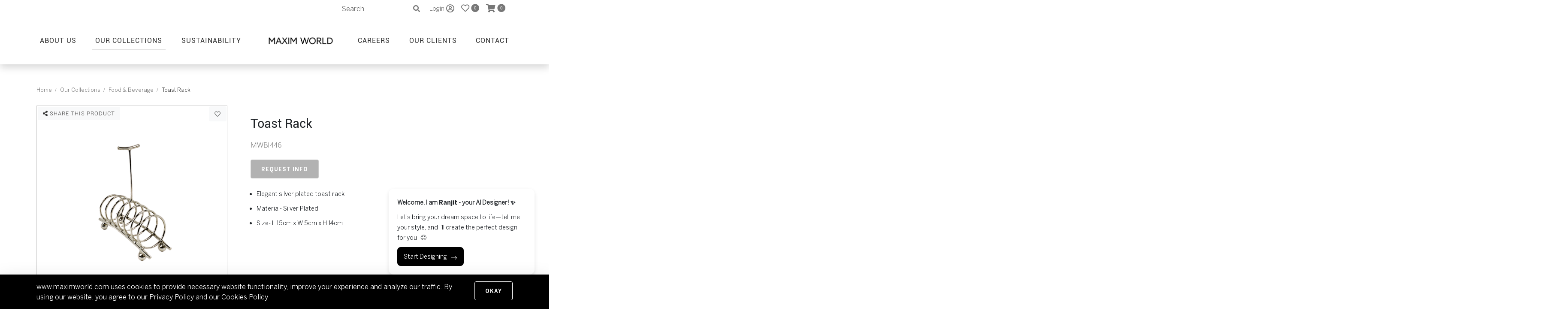

--- FILE ---
content_type: text/html; charset=UTF-8
request_url: https://www.maximworld.com/ourcollections/food-and-beverage/in-room-dining/in-room-dinning-toast-rack/in-room-dinning-toast-rack-2/
body_size: 16738
content:

<!DOCTYPE html>
<html class="no-js" lang="en-US" prefix="og: https://ogp.me/ns#">
<head>
<meta charset="UTF-8">
<meta name="viewport" content="width=device-width, initial-scale=1, initial-scale=1.0, user-scalable=0, minimum-scale=1.0, maximum-scale=1.0, shrink-to-fit=no">
<link rel="profile" href="https://gmpg.org/xfn/11">
<script>
var base_url='https://www.maximworld.com';
</script>
<link rel="icon" href="https://www.maximworld.com/wp-content/uploads/2020/04/favicon.png">
<link href="https://getbootstrap.com/docs/4.0/examples/carousel/">
<script>document.documentElement.className = document.documentElement.className + ' yes-js js_active js'</script>
<style>img:is([sizes="auto" i], [sizes^="auto," i]) { contain-intrinsic-size: 3000px 1500px }</style>
<!-- Search Engine Optimization by Rank Math PRO - https://rankmath.com/ -->
<title>Maxim World | In-Room Dining</title>
<meta name="description" content="Elegant silver plated toast rack Material- Silver Plated Size- L 15cm x W 5cm x H 14cm"/>
<meta name="robots" content="follow, index, max-snippet:15, max-video-preview:-1, max-image-preview:large"/>
<link rel="canonical" href="https://www.maximworld.com/ourcollections/food-and-beverage/in-room-dining/in-room-dinning-toast-rack/in-room-dinning-toast-rack-2/" />
<meta property="og:locale" content="en_US" />
<meta property="og:type" content="product" />
<meta property="og:title" content="Maxim World | In-Room Dining" />
<meta property="og:description" content="Elegant silver plated toast rack Material- Silver Plated Size- L 15cm x W 5cm x H 14cm" />
<meta property="og:url" content="https://www.maximworld.com/ourcollections/food-and-beverage/in-room-dining/in-room-dinning-toast-rack/in-room-dinning-toast-rack-2/" />
<meta property="og:site_name" content="Maxim World" />
<meta property="og:updated_time" content="2025-02-05T13:05:14+00:00" />
<meta property="og:image" content="https://www.maximworld.com/wp-content/uploads/2022/08/MWBI446.jpg" />
<meta property="og:image:secure_url" content="https://www.maximworld.com/wp-content/uploads/2022/08/MWBI446.jpg" />
<meta property="og:image:width" content="1000" />
<meta property="og:image:height" content="1000" />
<meta property="og:image:alt" content="Mwbi446" />
<meta property="og:image:type" content="image/jpeg" />
<meta property="product:brand" content="In-Room Dining" />
<meta property="product:price:currency" content="USD" />
<meta property="product:availability" content="instock" />
<meta name="twitter:card" content="summary_large_image" />
<meta name="twitter:title" content="Maxim World | In-Room Dining" />
<meta name="twitter:description" content="Elegant silver plated toast rack Material- Silver Plated Size- L 15cm x W 5cm x H 14cm" />
<meta name="twitter:image" content="https://www.maximworld.com/wp-content/uploads/2022/08/MWBI446.jpg" />
<script type="application/ld+json" class="rank-math-schema-pro">{"@context":"https://schema.org","@graph":[{"@type":"Organization","@id":"https://www.maximworld.com/#organization","name":"Maximworld","url":"https://www.maximworld.com","logo":{"@type":"ImageObject","@id":"https://www.maximworld.com/#logo","url":"https://www.maximworld.com/wp-content/uploads/2020/04/logo.png","contentUrl":"https://www.maximworld.com/wp-content/uploads/2020/04/logo.png","caption":"Maximworld","inLanguage":"en-US","width":"500","height":"110"}},{"@type":"WebSite","@id":"https://www.maximworld.com/#website","url":"https://www.maximworld.com","name":"Maximworld","publisher":{"@id":"https://www.maximworld.com/#organization"},"inLanguage":"en-US"},{"@type":"ImageObject","@id":"https://www.maximworld.com/wp-content/uploads/2022/08/MWBI446.jpg","url":"https://www.maximworld.com/wp-content/uploads/2022/08/MWBI446.jpg","width":"1000","height":"1000","caption":"Mwbi446","inLanguage":"en-US"},{"@type":"ItemPage","@id":"https://www.maximworld.com/ourcollections/food-and-beverage/in-room-dining/in-room-dinning-toast-rack/in-room-dinning-toast-rack-2/#webpage","url":"https://www.maximworld.com/ourcollections/food-and-beverage/in-room-dining/in-room-dinning-toast-rack/in-room-dinning-toast-rack-2/","name":"Maxim World | In-Room Dining","datePublished":"2022-08-18T11:53:32+00:00","dateModified":"2025-02-05T13:05:14+00:00","isPartOf":{"@id":"https://www.maximworld.com/#website"},"primaryImageOfPage":{"@id":"https://www.maximworld.com/wp-content/uploads/2022/08/MWBI446.jpg"},"inLanguage":"en-US"},{"@type":"Product","brand":{"@type":"Brand","name":"In-Room Dining"},"name":"Maxim World | In-Room Dining","description":"In-Room Dining Elegant silver plated toast rack Material- Silver Plated Size- L 15cm x W 5cm x H 14cm","sku":"MWBI446","category":"Food &amp; Beverage &gt; In-Room Dining","mainEntityOfPage":{"@id":"https://www.maximworld.com/ourcollections/food-and-beverage/in-room-dining/in-room-dinning-toast-rack/in-room-dinning-toast-rack-2/#webpage"},"image":[{"@type":"ImageObject","url":"https://www.maximworld.com/wp-content/uploads/2022/08/MWBI446.jpg","height":"1000","width":"1000"}],"@id":"https://www.maximworld.com/ourcollections/food-and-beverage/in-room-dining/in-room-dinning-toast-rack/in-room-dinning-toast-rack-2/#richSnippet"}]}</script>
<!-- /Rank Math WordPress SEO plugin -->
<link rel='dns-prefetch' href='//www.google.com' />
<link rel="alternate" type="application/rss+xml" title="Maxim World &raquo; Feed" href="https://www.maximworld.com/feed/" />
<link rel="alternate" type="application/rss+xml" title="Maxim World &raquo; Comments Feed" href="https://www.maximworld.com/comments/feed/" />
<!-- <link rel='stylesheet' id='wp-block-library-css' href='https://www.maximworld.com/wp-includes/css/dist/block-library/style.min.css?ver=6.8.1' media='all' /> -->
<link rel="stylesheet" type="text/css" href="//www.maximworld.com/wp-content/cache/wpfc-minified/23ickgzq/fnnz4.css" media="all"/>
<style id='classic-theme-styles-inline-css'>
/*! This file is auto-generated */
.wp-block-button__link{color:#fff;background-color:#32373c;border-radius:9999px;box-shadow:none;text-decoration:none;padding:calc(.667em + 2px) calc(1.333em + 2px);font-size:1.125em}.wp-block-file__button{background:#32373c;color:#fff;text-decoration:none}
</style>
<!-- <link rel='stylesheet' id='wc-blocks-vendors-style-css' href='https://www.maximworld.com/wp-content/plugins/woocommerce/packages/woocommerce-blocks/build/wc-blocks-vendors-style.css?ver=10.0.6' media='all' /> -->
<!-- <link rel='stylesheet' id='wc-blocks-style-css' href='https://www.maximworld.com/wp-content/plugins/woocommerce/packages/woocommerce-blocks/build/wc-blocks-style.css?ver=10.0.6' media='all' /> -->
<link rel="stylesheet" type="text/css" href="//www.maximworld.com/wp-content/cache/wpfc-minified/98hcoqka/fnnz4.css" media="all"/>
<style id='rank-math-toc-block-style-inline-css'>
.wp-block-rank-math-toc-block nav ol{counter-reset:item}.wp-block-rank-math-toc-block nav ol li{display:block}.wp-block-rank-math-toc-block nav ol li:before{content:counters(item, ".") ". ";counter-increment:item}
</style>
<style id='rank-math-rich-snippet-style-inline-css'>
/*!
* Plugin:  Rank Math
* URL: https://rankmath.com/wordpress/plugin/seo-suite/
* Name:  rank-math-review-snippet.css
*/@-webkit-keyframes spin{0%{-webkit-transform:rotate(0deg)}100%{-webkit-transform:rotate(-360deg)}}@keyframes spin{0%{-webkit-transform:rotate(0deg)}100%{-webkit-transform:rotate(-360deg)}}@keyframes bounce{from{-webkit-transform:translateY(0px);transform:translateY(0px)}to{-webkit-transform:translateY(-5px);transform:translateY(-5px)}}@-webkit-keyframes bounce{from{-webkit-transform:translateY(0px);transform:translateY(0px)}to{-webkit-transform:translateY(-5px);transform:translateY(-5px)}}@-webkit-keyframes loading{0%{background-size:20% 50% ,20% 50% ,20% 50%}20%{background-size:20% 20% ,20% 50% ,20% 50%}40%{background-size:20% 100%,20% 20% ,20% 50%}60%{background-size:20% 50% ,20% 100%,20% 20%}80%{background-size:20% 50% ,20% 50% ,20% 100%}100%{background-size:20% 50% ,20% 50% ,20% 50%}}@keyframes loading{0%{background-size:20% 50% ,20% 50% ,20% 50%}20%{background-size:20% 20% ,20% 50% ,20% 50%}40%{background-size:20% 100%,20% 20% ,20% 50%}60%{background-size:20% 50% ,20% 100%,20% 20%}80%{background-size:20% 50% ,20% 50% ,20% 100%}100%{background-size:20% 50% ,20% 50% ,20% 50%}}:root{--rankmath-wp-adminbar-height: 0}#rank-math-rich-snippet-wrapper{overflow:hidden}#rank-math-rich-snippet-wrapper h5.rank-math-title{display:block;font-size:18px;line-height:1.4}#rank-math-rich-snippet-wrapper .rank-math-review-image{float:right;max-width:40%;margin-left:15px}#rank-math-rich-snippet-wrapper .rank-math-review-data{margin-bottom:15px}#rank-math-rich-snippet-wrapper .rank-math-total-wrapper{width:100%;padding:0 0 20px 0;float:left;clear:both;position:relative;-webkit-box-sizing:border-box;box-sizing:border-box}#rank-math-rich-snippet-wrapper .rank-math-total-wrapper .rank-math-total{border:0;display:block;margin:0;width:auto;float:left;text-align:left;padding:0;font-size:24px;line-height:1;font-weight:700;-webkit-box-sizing:border-box;box-sizing:border-box;overflow:hidden}#rank-math-rich-snippet-wrapper .rank-math-total-wrapper .rank-math-review-star{float:left;margin-left:15px;margin-top:5px;position:relative;z-index:99;line-height:1}#rank-math-rich-snippet-wrapper .rank-math-total-wrapper .rank-math-review-star .rank-math-review-result-wrapper{display:inline-block;white-space:nowrap;position:relative;color:#e7e7e7}#rank-math-rich-snippet-wrapper .rank-math-total-wrapper .rank-math-review-star .rank-math-review-result-wrapper .rank-math-review-result{position:absolute;top:0;left:0;overflow:hidden;white-space:nowrap;color:#ffbe01}#rank-math-rich-snippet-wrapper .rank-math-total-wrapper .rank-math-review-star .rank-math-review-result-wrapper i{font-size:18px;-webkit-text-stroke-width:1px;font-style:normal;padding:0 2px;line-height:inherit}#rank-math-rich-snippet-wrapper .rank-math-total-wrapper .rank-math-review-star .rank-math-review-result-wrapper i:before{content:"\2605"}body.rtl #rank-math-rich-snippet-wrapper .rank-math-review-image{float:left;margin-left:0;margin-right:15px}body.rtl #rank-math-rich-snippet-wrapper .rank-math-total-wrapper .rank-math-total{float:right}body.rtl #rank-math-rich-snippet-wrapper .rank-math-total-wrapper .rank-math-review-star{float:right;margin-left:0;margin-right:15px}body.rtl #rank-math-rich-snippet-wrapper .rank-math-total-wrapper .rank-math-review-star .rank-math-review-result{left:auto;right:0}@media screen and (max-width: 480px){#rank-math-rich-snippet-wrapper .rank-math-review-image{display:block;max-width:100%;width:100%;text-align:center;margin-right:0}#rank-math-rich-snippet-wrapper .rank-math-review-data{clear:both}}.clear{clear:both}
</style>
<!-- <link rel='stylesheet' id='jquery-selectBox-css' href='https://www.maximworld.com/wp-content/plugins/yith-woocommerce-wishlist/assets/css/jquery.selectBox.css?ver=1.2.0' media='all' /> -->
<!-- <link rel='stylesheet' id='yith-wcwl-font-awesome-css' href='https://www.maximworld.com/wp-content/plugins/yith-woocommerce-wishlist/assets/css/font-awesome.min.css?ver=4.7.0' media='all' /> -->
<!-- <link rel='stylesheet' id='yith-wcwl-main-css' href='https://www.maximworld.com/wp-content/plugins/yith-woocommerce-wishlist/assets/css/style.css?ver=3.0.11' media='all' /> -->
<link rel="stylesheet" type="text/css" href="//www.maximworld.com/wp-content/cache/wpfc-minified/8mkcl8mf/fnnz4.css" media="all"/>
<style id='global-styles-inline-css'>
:root{--wp--preset--aspect-ratio--square: 1;--wp--preset--aspect-ratio--4-3: 4/3;--wp--preset--aspect-ratio--3-4: 3/4;--wp--preset--aspect-ratio--3-2: 3/2;--wp--preset--aspect-ratio--2-3: 2/3;--wp--preset--aspect-ratio--16-9: 16/9;--wp--preset--aspect-ratio--9-16: 9/16;--wp--preset--color--black: #000000;--wp--preset--color--cyan-bluish-gray: #abb8c3;--wp--preset--color--white: #ffffff;--wp--preset--color--pale-pink: #f78da7;--wp--preset--color--vivid-red: #cf2e2e;--wp--preset--color--luminous-vivid-orange: #ff6900;--wp--preset--color--luminous-vivid-amber: #fcb900;--wp--preset--color--light-green-cyan: #7bdcb5;--wp--preset--color--vivid-green-cyan: #00d084;--wp--preset--color--pale-cyan-blue: #8ed1fc;--wp--preset--color--vivid-cyan-blue: #0693e3;--wp--preset--color--vivid-purple: #9b51e0;--wp--preset--gradient--vivid-cyan-blue-to-vivid-purple: linear-gradient(135deg,rgba(6,147,227,1) 0%,rgb(155,81,224) 100%);--wp--preset--gradient--light-green-cyan-to-vivid-green-cyan: linear-gradient(135deg,rgb(122,220,180) 0%,rgb(0,208,130) 100%);--wp--preset--gradient--luminous-vivid-amber-to-luminous-vivid-orange: linear-gradient(135deg,rgba(252,185,0,1) 0%,rgba(255,105,0,1) 100%);--wp--preset--gradient--luminous-vivid-orange-to-vivid-red: linear-gradient(135deg,rgba(255,105,0,1) 0%,rgb(207,46,46) 100%);--wp--preset--gradient--very-light-gray-to-cyan-bluish-gray: linear-gradient(135deg,rgb(238,238,238) 0%,rgb(169,184,195) 100%);--wp--preset--gradient--cool-to-warm-spectrum: linear-gradient(135deg,rgb(74,234,220) 0%,rgb(151,120,209) 20%,rgb(207,42,186) 40%,rgb(238,44,130) 60%,rgb(251,105,98) 80%,rgb(254,248,76) 100%);--wp--preset--gradient--blush-light-purple: linear-gradient(135deg,rgb(255,206,236) 0%,rgb(152,150,240) 100%);--wp--preset--gradient--blush-bordeaux: linear-gradient(135deg,rgb(254,205,165) 0%,rgb(254,45,45) 50%,rgb(107,0,62) 100%);--wp--preset--gradient--luminous-dusk: linear-gradient(135deg,rgb(255,203,112) 0%,rgb(199,81,192) 50%,rgb(65,88,208) 100%);--wp--preset--gradient--pale-ocean: linear-gradient(135deg,rgb(255,245,203) 0%,rgb(182,227,212) 50%,rgb(51,167,181) 100%);--wp--preset--gradient--electric-grass: linear-gradient(135deg,rgb(202,248,128) 0%,rgb(113,206,126) 100%);--wp--preset--gradient--midnight: linear-gradient(135deg,rgb(2,3,129) 0%,rgb(40,116,252) 100%);--wp--preset--font-size--small: 13px;--wp--preset--font-size--medium: 20px;--wp--preset--font-size--large: 36px;--wp--preset--font-size--x-large: 42px;--wp--preset--spacing--20: 0.44rem;--wp--preset--spacing--30: 0.67rem;--wp--preset--spacing--40: 1rem;--wp--preset--spacing--50: 1.5rem;--wp--preset--spacing--60: 2.25rem;--wp--preset--spacing--70: 3.38rem;--wp--preset--spacing--80: 5.06rem;--wp--preset--shadow--natural: 6px 6px 9px rgba(0, 0, 0, 0.2);--wp--preset--shadow--deep: 12px 12px 50px rgba(0, 0, 0, 0.4);--wp--preset--shadow--sharp: 6px 6px 0px rgba(0, 0, 0, 0.2);--wp--preset--shadow--outlined: 6px 6px 0px -3px rgba(255, 255, 255, 1), 6px 6px rgba(0, 0, 0, 1);--wp--preset--shadow--crisp: 6px 6px 0px rgba(0, 0, 0, 1);}:where(.is-layout-flex){gap: 0.5em;}:where(.is-layout-grid){gap: 0.5em;}body .is-layout-flex{display: flex;}.is-layout-flex{flex-wrap: wrap;align-items: center;}.is-layout-flex > :is(*, div){margin: 0;}body .is-layout-grid{display: grid;}.is-layout-grid > :is(*, div){margin: 0;}:where(.wp-block-columns.is-layout-flex){gap: 2em;}:where(.wp-block-columns.is-layout-grid){gap: 2em;}:where(.wp-block-post-template.is-layout-flex){gap: 1.25em;}:where(.wp-block-post-template.is-layout-grid){gap: 1.25em;}.has-black-color{color: var(--wp--preset--color--black) !important;}.has-cyan-bluish-gray-color{color: var(--wp--preset--color--cyan-bluish-gray) !important;}.has-white-color{color: var(--wp--preset--color--white) !important;}.has-pale-pink-color{color: var(--wp--preset--color--pale-pink) !important;}.has-vivid-red-color{color: var(--wp--preset--color--vivid-red) !important;}.has-luminous-vivid-orange-color{color: var(--wp--preset--color--luminous-vivid-orange) !important;}.has-luminous-vivid-amber-color{color: var(--wp--preset--color--luminous-vivid-amber) !important;}.has-light-green-cyan-color{color: var(--wp--preset--color--light-green-cyan) !important;}.has-vivid-green-cyan-color{color: var(--wp--preset--color--vivid-green-cyan) !important;}.has-pale-cyan-blue-color{color: var(--wp--preset--color--pale-cyan-blue) !important;}.has-vivid-cyan-blue-color{color: var(--wp--preset--color--vivid-cyan-blue) !important;}.has-vivid-purple-color{color: var(--wp--preset--color--vivid-purple) !important;}.has-black-background-color{background-color: var(--wp--preset--color--black) !important;}.has-cyan-bluish-gray-background-color{background-color: var(--wp--preset--color--cyan-bluish-gray) !important;}.has-white-background-color{background-color: var(--wp--preset--color--white) !important;}.has-pale-pink-background-color{background-color: var(--wp--preset--color--pale-pink) !important;}.has-vivid-red-background-color{background-color: var(--wp--preset--color--vivid-red) !important;}.has-luminous-vivid-orange-background-color{background-color: var(--wp--preset--color--luminous-vivid-orange) !important;}.has-luminous-vivid-amber-background-color{background-color: var(--wp--preset--color--luminous-vivid-amber) !important;}.has-light-green-cyan-background-color{background-color: var(--wp--preset--color--light-green-cyan) !important;}.has-vivid-green-cyan-background-color{background-color: var(--wp--preset--color--vivid-green-cyan) !important;}.has-pale-cyan-blue-background-color{background-color: var(--wp--preset--color--pale-cyan-blue) !important;}.has-vivid-cyan-blue-background-color{background-color: var(--wp--preset--color--vivid-cyan-blue) !important;}.has-vivid-purple-background-color{background-color: var(--wp--preset--color--vivid-purple) !important;}.has-black-border-color{border-color: var(--wp--preset--color--black) !important;}.has-cyan-bluish-gray-border-color{border-color: var(--wp--preset--color--cyan-bluish-gray) !important;}.has-white-border-color{border-color: var(--wp--preset--color--white) !important;}.has-pale-pink-border-color{border-color: var(--wp--preset--color--pale-pink) !important;}.has-vivid-red-border-color{border-color: var(--wp--preset--color--vivid-red) !important;}.has-luminous-vivid-orange-border-color{border-color: var(--wp--preset--color--luminous-vivid-orange) !important;}.has-luminous-vivid-amber-border-color{border-color: var(--wp--preset--color--luminous-vivid-amber) !important;}.has-light-green-cyan-border-color{border-color: var(--wp--preset--color--light-green-cyan) !important;}.has-vivid-green-cyan-border-color{border-color: var(--wp--preset--color--vivid-green-cyan) !important;}.has-pale-cyan-blue-border-color{border-color: var(--wp--preset--color--pale-cyan-blue) !important;}.has-vivid-cyan-blue-border-color{border-color: var(--wp--preset--color--vivid-cyan-blue) !important;}.has-vivid-purple-border-color{border-color: var(--wp--preset--color--vivid-purple) !important;}.has-vivid-cyan-blue-to-vivid-purple-gradient-background{background: var(--wp--preset--gradient--vivid-cyan-blue-to-vivid-purple) !important;}.has-light-green-cyan-to-vivid-green-cyan-gradient-background{background: var(--wp--preset--gradient--light-green-cyan-to-vivid-green-cyan) !important;}.has-luminous-vivid-amber-to-luminous-vivid-orange-gradient-background{background: var(--wp--preset--gradient--luminous-vivid-amber-to-luminous-vivid-orange) !important;}.has-luminous-vivid-orange-to-vivid-red-gradient-background{background: var(--wp--preset--gradient--luminous-vivid-orange-to-vivid-red) !important;}.has-very-light-gray-to-cyan-bluish-gray-gradient-background{background: var(--wp--preset--gradient--very-light-gray-to-cyan-bluish-gray) !important;}.has-cool-to-warm-spectrum-gradient-background{background: var(--wp--preset--gradient--cool-to-warm-spectrum) !important;}.has-blush-light-purple-gradient-background{background: var(--wp--preset--gradient--blush-light-purple) !important;}.has-blush-bordeaux-gradient-background{background: var(--wp--preset--gradient--blush-bordeaux) !important;}.has-luminous-dusk-gradient-background{background: var(--wp--preset--gradient--luminous-dusk) !important;}.has-pale-ocean-gradient-background{background: var(--wp--preset--gradient--pale-ocean) !important;}.has-electric-grass-gradient-background{background: var(--wp--preset--gradient--electric-grass) !important;}.has-midnight-gradient-background{background: var(--wp--preset--gradient--midnight) !important;}.has-small-font-size{font-size: var(--wp--preset--font-size--small) !important;}.has-medium-font-size{font-size: var(--wp--preset--font-size--medium) !important;}.has-large-font-size{font-size: var(--wp--preset--font-size--large) !important;}.has-x-large-font-size{font-size: var(--wp--preset--font-size--x-large) !important;}
:where(.wp-block-post-template.is-layout-flex){gap: 1.25em;}:where(.wp-block-post-template.is-layout-grid){gap: 1.25em;}
:where(.wp-block-columns.is-layout-flex){gap: 2em;}:where(.wp-block-columns.is-layout-grid){gap: 2em;}
:root :where(.wp-block-pullquote){font-size: 1.5em;line-height: 1.6;}
</style>
<!-- <link rel='stylesheet' id='contact-form-7-css' href='https://www.maximworld.com/wp-content/plugins/contact-form-7/includes/css/styles.css?ver=6.0.1' media='all' /> -->
<link rel="stylesheet" type="text/css" href="//www.maximworld.com/wp-content/cache/wpfc-minified/1490fnux/fnnz4.css" media="all"/>
<style id='contact-form-7-inline-css'>
.wpcf7 .wpcf7-recaptcha iframe {margin-bottom: 0;}.wpcf7 .wpcf7-recaptcha[data-align="center"] > div {margin: 0 auto;}.wpcf7 .wpcf7-recaptcha[data-align="right"] > div {margin: 0 0 0 auto;}
</style>
<!-- <link rel='stylesheet' id='nbcpf-intlTelInput-style-css' href='https://www.maximworld.com/wp-content/plugins/country-phone-field-contact-form-7/assets/css/intlTelInput.min.css?ver=6.8.1' media='all' /> -->
<!-- <link rel='stylesheet' id='nbcpf-countryFlag-style-css' href='https://www.maximworld.com/wp-content/plugins/country-phone-field-contact-form-7/assets/css/countrySelect.min.css?ver=6.8.1' media='all' /> -->
<!-- <link rel='stylesheet' id='afpvu-front-css' href='https://www.maximworld.com/wp-content/plugins/products-visibility-by-user-roles/assets/css/afpvu_front.css?ver=1.0' media='all' /> -->
<!-- <link rel='stylesheet' id='woocommerce-layout-css' href='https://www.maximworld.com/wp-content/plugins/woocommerce/assets/css/woocommerce-layout.css?ver=7.7.2' media='all' /> -->
<link rel="stylesheet" type="text/css" href="//www.maximworld.com/wp-content/cache/wpfc-minified/g1pip8cr/fnnz4.css" media="all"/>
<!-- <link rel='stylesheet' id='woocommerce-smallscreen-css' href='https://www.maximworld.com/wp-content/plugins/woocommerce/assets/css/woocommerce-smallscreen.css?ver=7.7.2' media='only screen and (max-width: 768px)' /> -->
<link rel="stylesheet" type="text/css" href="//www.maximworld.com/wp-content/cache/wpfc-minified/lkbm9w0l/fnnz4.css" media="only screen and (max-width: 768px)"/>
<!-- <link rel='stylesheet' id='woocommerce-general-css' href='https://www.maximworld.com/wp-content/plugins/woocommerce/assets/css/woocommerce.css?ver=7.7.2' media='all' /> -->
<link rel="stylesheet" type="text/css" href="//www.maximworld.com/wp-content/cache/wpfc-minified/86p3t4j3/fnnz4.css" media="all"/>
<style id='woocommerce-inline-inline-css'>
.woocommerce form .form-row .required { visibility: visible; }
</style>
<!-- <link rel='stylesheet' id='woocommerce_prettyPhoto_css-css' href='//www.maximworld.com/wp-content/plugins/woocommerce/assets/css/prettyPhoto.css?ver=6.8.1' media='all' /> -->
<!-- <link rel='stylesheet' id='bootstrap-css-css' href='https://www.maximworld.com/wp-content/themes/maximworld/maxim-world/css/bootstrap.min.css?ver=6.8.1' media='' /> -->
<!-- <link rel='stylesheet' id='allmin-css-css' href='https://www.maximworld.com/wp-content/themes/maximworld/maxim-world/css/all.min.css?ver=6.8.1' media='' /> -->
<!-- <link rel='stylesheet' id='jquery.fancyboxmin-css-css' href='https://www.maximworld.com/wp-content/themes/maximworld/maxim-world/css/jquery.fancybox.min.css?ver=6.8.1' media='' /> -->
<!-- <link rel='stylesheet' id='slick-css-css' href='https://www.maximworld.com/wp-content/themes/maximworld/maxim-world/css/slick.css?ver=6.8.1' media='' /> -->
<!-- <link rel='stylesheet' id='animate-css-css' href='https://www.maximworld.com/wp-content/themes/maximworld/maxim-world/css/animate.css?ver=6.8.1' media='' /> -->
<!-- <link rel='stylesheet' id='style-css-css' href='https://www.maximworld.com/wp-content/themes/maximworld/maxim-world/css/style.css?v=0.23269900+1768963809&#038;ver=6.8.1' media='' /> -->
<!-- <link rel='stylesheet' id='custom-style-css-css' href='https://www.maximworld.com/wp-content/themes/maximworld/maxim-world/css/custom-style.css?v=0.23272300+1768963809&#038;ver=6.8.1' media='' /> -->
<link rel="stylesheet" type="text/css" href="//www.maximworld.com/wp-content/cache/wpfc-minified/9ig6el5h/fnnz4.css" media="all"/>
<script src='//www.maximworld.com/wp-content/cache/wpfc-minified/layo5rpx/fnnz4.js' type="text/javascript"></script>
<!-- <script src="https://www.maximworld.com/wp-includes/js/jquery/jquery.min.js?ver=3.7.1" id="jquery-core-js"></script> -->
<!-- <script src="https://www.maximworld.com/wp-includes/js/jquery/jquery-migrate.min.js?ver=3.4.1" id="jquery-migrate-js"></script> -->
<!-- <script src="https://www.maximworld.com/wp-content/plugins/recaptcha-woo/js/rcfwc.js?ver=1.0" id="rcfwc-js-js" defer data-wp-strategy="defer"></script> -->
<script src="https://www.google.com/recaptcha/api.js?explicit&amp;hl=en_US" id="recaptcha-js" defer data-wp-strategy="defer"></script>
<link rel="https://api.w.org/" href="https://www.maximworld.com/wp-json/" /><link rel="alternate" title="JSON" type="application/json" href="https://www.maximworld.com/wp-json/wp/v2/product/15200" /><link rel="EditURI" type="application/rsd+xml" title="RSD" href="https://www.maximworld.com/xmlrpc.php?rsd" />
<meta name="generator" content="WordPress 6.8.1" />
<link rel='shortlink' href='https://www.maximworld.com/?p=15200' />
<link rel="alternate" title="oEmbed (JSON)" type="application/json+oembed" href="https://www.maximworld.com/wp-json/oembed/1.0/embed?url=https%3A%2F%2Fwww.maximworld.com%2Fourcollections%2Ffood-and-beverage%2Fin-room-dining%2Fin-room-dinning-toast-rack%2Fin-room-dinning-toast-rack-2%2F" />
<link rel="alternate" title="oEmbed (XML)" type="text/xml+oembed" href="https://www.maximworld.com/wp-json/oembed/1.0/embed?url=https%3A%2F%2Fwww.maximworld.com%2Fourcollections%2Ffood-and-beverage%2Fin-room-dining%2Fin-room-dinning-toast-rack%2Fin-room-dinning-toast-rack-2%2F&#038;format=xml" />
<noscript><style>.woocommerce-product-gallery{ opacity: 1 !important; }</style></noscript>
<style id="wp-custom-css">
.prodDet-container ul {
list-style: inherit !important;
margin: 0;
padding-left: 14px;
}
.prodDet-container ul li {
margin-bottom: 10px;
}		</style>
<!-- <link rel='stylesheet' id='select2'  href="https://www.maximworld.com/wp-content/themes/maximworld/maxim-world/plugins/select2/css/select2.min.css" media='' /> -->
<!-- <link rel='stylesheet' id='sweetalert2.min.css'  href='https://www.maximworld.com/wp-content/themes/maximworld/maxim-world/css/sweetalert2.min.css' media='' /> -->
<link rel="stylesheet" type="text/css" href="//www.maximworld.com/wp-content/cache/wpfc-minified/es5z601p/fnnz4.css" media="all"/>
<!-- Google Tag Manager -->
<script>(function(w,d,s,l,i){w[l]=w[l]||[];w[l].push({'gtm.start':
new Date().getTime(),event:'gtm.js'});var f=d.getElementsByTagName(s)[0],
j=d.createElement(s),dl=l!='dataLayer'?'&l='+l:'';j.async=true;j.src=
'https://www.googletagmanager.com/gtm.js?id='+i+dl;f.parentNode.insertBefore(j,f);
})(window,document,'script','dataLayer','GTM-KXXLG4R');</script>
<!-- End Google Tag Manager -->
</head>
<body>
<!-- Google Tag Manager (noscript) -->
<noscript><iframe src="https://www.googletagmanager.com/ns.html?id=GTM-KXXLG4R"
height="0" width="0" style="display:none;visibility:hidden"></iframe></noscript>
<!-- End Google Tag Manager (noscript) -->
<div class="main">
<div id="mainNav" class="fixed-top shadow">
<div id="topNav" class="d-flex bg-dark">
<div class="container px-3 px-sm-0 px-xl-3 align-self-center d-flex justify-content-end">
<form role="search" method="get" id="searchform" action="https://www.maximworld.com/">
<input name="form_nonce" type="hidden" value="a2df417ed8" />
<input type="text" class="searchInput"  placeholder="Search.." value="" name="s" />
<button class="btn-search" type="submit" value="Search"><i class="fa fa-search" aria-hidden="true"></i></button>
<!-- <input type="submit" value="Search" /> -->
</form>
<a href="#loginModal" data-toggle="modal" class="pr-3 pl-2 d-flex align-items-center"><span class="profname mr-1">Login</span><i class="far fa-user-circle" title="Sign in"></i></a> 
<a href="https://www.maximworld.com/wishlist" class="pr-3">
<i class="far fa-heart" title="Wishlist"></i>
<i class="fas fa-circle position-relative" >
<span class="count yith_wcwl_count_products">0</span>
</i>
</a>
<a href="#loginModal" data-toggle="modal" class="pr-3">
<i class="fas fa-shopping-cart" title="Cart"></i>
<i class="fas fa-circle position-relative">
<span class="count cart_count">0</span>
</i>
</a> 
</div>
</div>            <nav id="primaryNav" class="navbar navbar-expand-xl bg-white">
<div class="container">
<a href="https://www.maximworld.com/home" class="navbar-brand d-block d-xl-none">
<!--<img src="" title="" alt="Maxim World" />-->
<img src="https://www.maximworld.com/wp-content/uploads/2026/01/LOGO-MAXIM-WORLD.png" alt="Maxim World" />
</a>      
<button id="hamburgerButton" type="button" data-toggle="collapse" data-target="#navbarContent" aria-controls="navbars" aria-expanded="false" aria-label="Toggle navigation" class="navbar-toggler"><div class="hamburger"><span></span><span></span><span></span></div></button>        <div id="navbarContent" class="collapse navbar-collapse">
<ul class="navbar-nav justify-content-lg-between w-100 align-items-xl-center">
<li class="nav-item"><a href="https://www.maximworld.com/about" class="nav-link ">About Us</a></li>
<li class="nav-item"><a href="https://www.maximworld.com/our-collections" class="nav-link  active ">Our Collections</a></li>
<li class="nav-item"><a href="https://www.maximworld.com/sustainability" class="nav-link ">Sustainability</a></li>
<!--
<li class="nav-item"><a href="https://www.maximworld.com/services" class="nav-link ">Services</a></li>
-->
<li class="nav-item d-none d-xl-block"><a href="https://www.maximworld.com">
<!--<img src="" class="img-fluid" title="" width="200" alt="Maxim World" />-->
<img src="https://www.maximworld.com/wp-content/uploads/2026/01/LOGO-MAXIM-WORLD.png" class="img-fluid" title="" width="200" alt="Maxim World" />
</a></li>
<li class="nav-item"><a href="https://www.maximworld.com/careers" class="nav-link ">Careers</a></li>
<li class="nav-item"><a href="https://www.maximworld.com/our-clients" class="nav-link ">Our Clients</a></li>
<li class="nav-item"><a href="https://www.maximworld.com/contact" class="nav-link ">Contact</a></li>
</ul>
</div>
</div>
</nav>        </div>
<section class="my-5">
<div class="container">
<div class="row">
<div class="col-md-6">
<ul class="breadCrumbs mb-4 flex-wrap">
<li><a href="https://www.maximworld.com">Home</a></li>
<li><a href="https://www.maximworld.com/our-collections" class="text-nowrap">Our Collections</a></li>
<li><a href="https://www.maximworld.com/our-collections/food-and-beverage?catg=food-and-beverage" id='catgcrumb'>Food &amp; Beverage</a></li>
<li>Toast Rack</li>
</ul>
</div>
<!-- 						<div class="backtoplist col-md-6 text-right">
<a href="/our-collections/" class="btn btn-theme-black mr-3 mb-3" id="prdct_bck_btn">Back to listing </a>
</div> -->
</div>  
<div class="row">
<div class="col-md-5">                        
<div class="prod-carousel">
<!-- Primary carousel image -->
<div class="show-pic mx-auto product-thumbnail" href="https://www.maximworld.com/wp-content/uploads/2022/08/MWBI446.jpg">
<a href="javascript:void(0);" data-toggle="modal" data-target="#shareProdModal" class="btn btn-light btn-share bg-light"><i class="fas fa-share-alt"></i> Share this Product</a>
<div class="prodBoxQuickLinks">
<a href="/ourcollections/food-and-beverage/in-room-dining/in-room-dinning-toast-rack/in-room-dinning-toast-rack-2/?wishlist_notice=true&#038;add_to_wishlist=15200" rel="nofollow" class="disabled_item " >
<button type="button" class="btn btn-light ml-2 " data-toggle="tooltip" data-placement="top" title="Add to wishlist"><i class="far fa-heart"></i></button>
</a>
</div>
<img src="https://www.maximworld.com/wp-content/uploads/2022/08/MWBI446.jpg" class="img-fluid p-image" id="show-img" onerror="this.src='https://www.maximworld.com/wp-content/themes/maximworld/maxim-world/images/placeholder.jpg'; this.style.objectFit = 'cover';">
</div>
</div>
<!-- <div class="w-100 mt-3"><a href="javascript:void(0);" data-toggle="modal" data-target="#shareProdModal" class="btn btn-light btn-share"><i class="fas fa-share-alt"></i> Share this Product</a>  
</div> -->
</div>
<div class="col-md-7">
<div class="wishlist-items-wrapper">
<div class="product-item">
<div class="grey-bg prodDet-container p-md-4 mt-0 product-name">
<h2 class="heading mt-3 mb-4 mt-md-0 requestinfoptitle prdcrumb name" >Toast Rack</h2>
<h6 class="sub-heading my-3">MWBI446</h6>
<div class="prdDet-btns my-4 dd" role="group" aria-label="pricing buttons">
<input type="hidden" name="product[]" class="products-ids" value="15200" />
<input type="hidden" class="products-sku" value="MWBI446"/>
<input type="hidden" class="products-price" value=""/>
<a href="#myModal1" data-toggle="modal" data-target="#myModal1" ><button type="button" class="btn btn-theme-outline-white product-wishlist-enquiry mr-3">REQUEST INFO</button></a>
<!-- <a href="/ourcollections/food-and-beverage/in-room-dining/in-room-dinning-toast-rack/in-room-dinning-toast-rack-2/?wishlist_notice=true&#038;add_to_wishlist=15200" rel="nofollow" class="disabled_item " >
<button type="button" class="btn btn-beige btn-xs shadow-sm "><i class="far fa-heart"></i> ADD TO WISHLIST</button>
</a>-->
</div>
<p><ul>
<li>Elegant silver plated toast rack</li>
<li>Material- Silver Plated</li>
<li>Size- L 15cm x W 5cm x H 14cm</li>
</ul></p>
<div class="tab-content" id="myTabContent">
<div class="tab-pane fade pt-3 show active" id="prdDetails" role="tabpanel" aria-labelledby="prdDetails-tab">
<ul class="listDet">
<!-- <li><span>Dimensions: </span></li>                                        -->
</ul>
</div>
</div>
<!--  <div class="mt-5">
To view more details about the product, 
<a href="#loginModal" data-toggle="modal" class="text-dark font-weight-bold"><u>Register / Sign in.</u></a> You can browse through our extensive offerings and place an order with us.
</div> -->
<?php// } ?>   
</div>
</div>
</div>
</div>
</div>
</div>
</section>
<div class="modal fade" id="shareProdModal" tabindex="-1" aria-labelledby="prodModalTitle" style="padding-right: 17px;" aria-hidden="true" role="dialog">
<div role="document" class="modal-dialog modal-sm modal-dialog-centered">
<div class="modal-content">
<button type="button" class="close" data-dismiss="modal" aria-label="Close">
<span aria-hidden="true">×</span>
</button>
<div class="modal-body">
<div class="row">  
<div class="col-12">
<h6 class="mb-3 text-center"><small class="badge badge-secondary d-inline-block mb-2">Share</small><br />Toast Rack</h6>
<div class="share-social d-flex justify-content-between">
<a href="https://www.facebook.com/share.php?u=https%3A%2F%2Fwww.maximworld.com%2Fourcollections%2Ffood-and-beverage%2Fin-room-dining%2Fin-room-dinning-toast-rack%2Fin-room-dinning-toast-rack-2%2F&title=Toast+Rack" class="fab fa-facebook" target="_blank"></a>
<a href="https://twitter.com/intent/tweet?text=Toast Rack&url=https%3A%2F%2Fwww.maximworld.com%2Fourcollections%2Ffood-and-beverage%2Fin-room-dining%2Fin-room-dinning-toast-rack%2Fin-room-dinning-toast-rack-2%2F" class="fab fa-twitter" target="_blank"></a>
<a href="https://www.linkedin.com/cws/share?url=https://www.maximworld.com/ourcollections/food-and-beverage/in-room-dining/in-room-dinning-toast-rack/in-room-dinning-toast-rack-2/" class="fab fa-linkedin" target="_blank"></a>
<a href="https://api.whatsapp.com/send?text=https://www.maximworld.com/ourcollections/food-and-beverage/in-room-dining/in-room-dinning-toast-rack/in-room-dinning-toast-rack-2/" class="fab fa-whatsapp" target="_blank"></a>                       
</div>
</div>
</div>
</div>
</div>
</div>
</div>
<div class="modal fade show" id="wishlist-enquiry-popup" tabindex="-1" role="dialog" aria-labelledby="prodInqModalTitle" style="padding-right: 17px;" aria-modal="true">
<div class="modal-dialog modal-lg modal-dialog-centered" role="document">
<div class="modal-content">
<button type="button" class="close" data-dismiss="modal" aria-label="Close">
<span aria-hidden="true">×</span>
</button>
<div class="modal-body p-4 p-md-5">
<input id="user-name" type="hidden" value=" ">
<input id="user-email" type="hidden" value="">
<input id="user-phone" type="hidden" value="">
<div class="row">
<div class="col-lg-12">
<h2 class="bold-heading mb-4">Request More Information</h2>
<div class="wpcf7 no-js" id="wpcf7-f14956-o1" lang="en-US" dir="ltr" data-wpcf7-id="14956">
<div class="screen-reader-response"><p role="status" aria-live="polite" aria-atomic="true"></p> <ul></ul></div>
<form action="/ourcollections/food-and-beverage/in-room-dining/in-room-dinning-toast-rack/in-room-dinning-toast-rack-2/#wpcf7-f14956-o1" method="post" class="wpcf7-form init" aria-label="Contact form" novalidate="novalidate" data-status="init">
<div style="display: none;">
<input type="hidden" name="_wpcf7" value="14956" />
<input type="hidden" name="_wpcf7_version" value="6.0.1" />
<input type="hidden" name="_wpcf7_locale" value="en_US" />
<input type="hidden" name="_wpcf7_unit_tag" value="wpcf7-f14956-o1" />
<input type="hidden" name="_wpcf7_container_post" value="0" />
<input type="hidden" name="_wpcf7_posted_data_hash" value="" />
<input type="hidden" name="csrf_token" value="fbb64089be" />
<input type="hidden" name="_wpcf7_recaptcha_response" value="" />
</div>
<div class="form-row">
<div class="form-group col-md-12">
<div class="wpcf7-response-output" aria-hidden="true"></div>
</div>
</div>
<input class="wpcf7-form-control wpcf7-hidden" id="products-table" value="" type="hidden" name="productstable" />
<div class="form-group">
<p><label for="name">Products <abbr class="required" title="required">*</abbr></label><br />
<span class="wpcf7-form-control-wrap" data-name="pname"><input size="40" maxlength="400" class="wpcf7-form-control wpcf7-text wpcf7-validates-as-required form-control w-input" id="pname" readonly="readonly" aria-required="true" aria-invalid="false" placeholder="Product names" value="" type="text" name="pname" /></span>
</p>
</div>
<div class="form-group">
<p><label for="email">Your Name <abbr class="required" title="required">*</abbr></label><br />
<span class="wpcf7-form-control-wrap" data-name="yourname"><input size="40" maxlength="400" class="wpcf7-form-control wpcf7-text wpcf7-validates-as-required form-control name-filter w-input" id="yourname" aria-required="true" aria-invalid="false" placeholder="Your name" value="" type="text" name="yourname" /></span>
</p>
</div>
<div class="form-group">
<p><label for="email">Email Address <abbr class="required" title="required">*</abbr></label><br />
<span class="wpcf7-form-control-wrap" data-name="emailaddress"><input size="40" maxlength="400" class="wpcf7-form-control wpcf7-email wpcf7-validates-as-required wpcf7-text wpcf7-validates-as-email form-control w-input" id="email" aria-required="true" aria-invalid="false" placeholder="Your email address" value="" type="email" name="emailaddress" /></span>
</p>
</div>
<div class="form-group">
<p><label for="name">Contact Number&nbsp;<abbr class="required" title="required">*</abbr></label>
</p>
<p><span class="wpcf7-form-control-wrap" data-name="phone"><input size="40" maxlength="14" minlength="8" class="wpcf7-form-control wpcf7-phonetext wpcf7-validates-as-required wpcf7-text wpcf7-validates-as-phonetext form-control phone-number-filter" id="phone" data-numberonly="true" aria-required="true" aria-invalid="false" value="" type="text" name="phone" /><input type="hidden" name="phone-country-code" class="wpcf7-phonetext-country-code" /></span>
</p>
</div>
<div class="form-group">
<p><label for="email">Your Message <abbr class="required" title="required">*</abbr></label><br />
<span class="wpcf7-form-control-wrap" data-name="message"><textarea cols="40" rows="5" maxlength="200" class="wpcf7-form-control wpcf7-textarea wpcf7-validates-as-required form-control w-input" id="Message" aria-required="true" aria-invalid="false" placeholder="Your message" name="message"></textarea></span>
</p>
</div>
<div class="form-group">
<span class="wpcf7-form-control-wrap recaptcha" data-name="recaptcha"><span data-sitekey="6LeVbLMdAAAAACpOnDVcqInWdBgK6g7xJJCHwTm7" class="wpcf7-form-control wpcf7-recaptcha g-recaptcha reCaptcha" id="reCaptcha"></span>
<noscript>
<div class="grecaptcha-noscript">
<iframe src="https://www.google.com/recaptcha/api/fallback?k=6LeVbLMdAAAAACpOnDVcqInWdBgK6g7xJJCHwTm7" frameborder="0" scrolling="no" width="310" height="430">
</iframe>
<textarea name="g-recaptcha-response" rows="3" cols="40" placeholder="reCaptcha Response Here">
</textarea>
</div>
</noscript>
</span>
</div>
<p><input class="wpcf7-form-control wpcf7-submit has-spinner services-button w-button btn btn-beige shadow-sm" id="send_form" type="submit" value="Submit" />
</p>
</form>
</div>
</div>
</div>
</div>
</div>
</div>
</div>
<style type="text/css">
.woocommerce-breadcrumb, .image_box, .up_link,.product-type-simple{ display:none; }
</style>
<nav class="woocommerce-breadcrumb"><a href="https://www.maximworld.com">Home</a>&nbsp;&#47;&nbsp;<a href="https://www.maximworld.com/our-collections/food-and-beverage/">Food &amp; Beverage</a>&nbsp;&#47;&nbsp;Toast Rack</nav>
<div class="woocommerce-notices-wrapper"></div><div id="product-15200" class="row product type-product post-15200 status-publish first instock product_cat-in-room-dining product_cat-in-room-dinning-toast-rack product_cat-food-and-beverage has-post-thumbnail taxable shipping-taxable product-type-simple">
<div class="col-md-6 woocommerce-product-gallery woocommerce-product-gallery--with-images woocommerce-product-gallery--columns-4 images" data-columns="4" style="opacity: 0; transition: opacity .25s ease-in-out;">
<div id="product__slider">
<div class="product__slider-main">
<div class="slide">
<a data-fancybox="images" href="https://www.maximworld.com/wp-content/uploads/2022/08/MWBI446.jpg">
<img width="1000" height="1000" src="https://www.maximworld.com/wp-content/uploads/2022/08/MWBI446.jpg" class="img-responsive" alt="Mwbi446" decoding="async" fetchpriority="high" srcset="https://www.maximworld.com/wp-content/uploads/2022/08/MWBI446.jpg 1000w, https://www.maximworld.com/wp-content/uploads/2022/08/MWBI446-300x300.jpg 300w, https://www.maximworld.com/wp-content/uploads/2022/08/MWBI446-100x100.jpg 100w, https://www.maximworld.com/wp-content/uploads/2022/08/MWBI446-600x600.jpg 600w, https://www.maximworld.com/wp-content/uploads/2022/08/MWBI446-150x150.jpg 150w, https://www.maximworld.com/wp-content/uploads/2022/08/MWBI446-768x768.jpg 768w, https://www.maximworld.com/wp-content/uploads/2022/08/MWBI446-200x200.jpg 200w" sizes="(max-width: 1000px) 100vw, 1000px" />					  </a>
</div>
</div>
</div>
[wp_ulike]</div>
<div class="summary entry-summary col-md-7">
<h1 class="product_title entry-title">Toast Rack</h1>     <label class="up-name"><a href="https://www.maximworld.com/our-collections/food-and-beverage/in-room-dining/">In-Room Dining</a></label>
<label class="up-name"><a href="https://www.maximworld.com/our-collections/food-and-beverage/in-room-dining/in-room-dinning-toast-rack/">In-Room Dinning Toast Rack</a></label>
<label class="up-name"><a href="https://www.maximworld.com/our-collections/food-and-beverage/">Food &amp; Beverage</a></label>
<div class="product_sku">MWBI446</div>
<div class="content_single"><p>Silver plated L 15cm x W 5cm x H 14cm</p>
</div>
</div></div>
</div>
 
<section class="bgCover footCta" style="background: rgba(245,245,220,.4);">
<div class="container">
<!-- <a href="#" class="btn btn-danger" style="position: absolute;top: -84px;right: 15px;"><i class="far fa-comments"></i> Live Chat</a> -->
<div class="row my-auto">
<div class="col-lg-6 col-xl-6 my-auto py-5">
<h6 class="mb-2 mb-lg-3">Get instant updates about our new products and special promos.</h6>
<form action="" method="post" >
<div class="input-group">
<input type="email" name="tw_email" value="" size="40" class="form-control" id="tw_email" placeholder="Your email address" required>
<div class="input-group-append">
<button class="btn btn-beige mt-0 btn-xs tw-newslette-btn" type="button">Subscribe</button>
</div>
</div>
</form>
<div class="screen-reader-response d-block mt-2" aria-live="polite"></div>
<script>
(function($){
/*-------- Ajax Submission ------------------*/
$('.tw-newslette-btn').click(function (e){
var $tw_name = $('#tw_name').val();
var $tw_email = $('#tw_email').val();
var $this = $(this);
$this.html('Please wait..').attr('disabled',true); 
$.ajax({
url: 'https://www.maximworld.com/wp-admin/admin-ajax.php',
method: 'POST',
dataType: 'json',
data: 'action=tw_newsletter_ajax&sub_action=save_subscriber&tw_name=' + $tw_name+'&tw_email=' +$tw_email,
success: function (result) {
$this.html('Subscribe').removeAttr('disabled');
$('.screen-reader-response').attr("class","screen-reader-response");
let className='';
if(result.response.toString()=='01'){
className="alert alert-success mt-3 font-weight-bold small";
} else if(result.response.toString()=='02'){
className="alert alert-warning mt-3 font-weight-bold small";
} else {
className="alert alert-danger mt-3 font-weight-bold small";
}
$('.screen-reader-response').addClass(className);
$('.screen-reader-response').html(result.body);
}
});
});
})(jQuery);
</script>
</div>                 
<div class="col-12 col-lg-6 col-xl-6">
<div class="bg-white signupOffset"></div>
<div class="content d-flex flex-column flex-sm-row justify-content-around justify-content-xl-between pl-xl-5 pt-5 pb-4 pr-0">
<div class="text-center">
<!--                     <h6 class="text-nowrap">Approved Partner</h6>
<ul class="list-inline">
<li class="list-inline-item"><img src="https://www.maximworld.com/wp-content/themes/maximworld/maxim-world/images/partner_01.jpg" class="img-fluid" alt="" /></li>
</ul> -->
</div>
<div class="text-center">
<h6 class="text-nowrap">Authorised Corporate Distributors</h6>
<ul class="list-inline">
<li class="list-inline-item"><img src="https://www.maximworld.com/wp-content/themes/maximworld/maxim-world/images/distributor_01.jpg" class="img-fluid" alt="Authorised Corporate Distributors One" /></li>
<li class="list-inline-item"><img src="https://www.maximworld.com/wp-content/themes/maximworld/maxim-world/images/distributor_02.jpg" class="img-fluid" alt="Authorised Corporate Distributors Two" /></li>
</ul>
</div>
</div>
</div>
</div>
</div>
</section><footer>
<div class="footer">
<div class="container py-5">
<a href="index.php" class="footerLogoLink"><img src="https://www.maximworld.com/wp-content/themes/maximworld/maxim-world/images/logo.png" width="200" alt="Maxim World" /></a>
<div class="row row-cols-lg-4 row-cols-2 justify-content-between">
<div class="col-auto">
<h6>NEW YORK, USA</h6>
<p>
Maxim World USP LLC, 600 Third Avenue, <br />2nd Floor, New York 10016, USA<br />
T: <a href="tel:+1 845 521 7429">+1 845 521 7429</a>
</p>
<h6>LONDON, UK</h6>
<p>Maxim World Limited,<br />
Cardinal Point, Park Road, Rickmansworth<br />
Hertfordshire, WD3 1RE, United Kingdom.<br />
T: <a href="tel:+44 208 868 8502">+44 208 868 8502</a>
</p>
<h6>AMSTERDAM , NL</h6>
<p>Maxim World Europe B.V., Joop Geesinkweg 501, <br />1114AB Amsterdam-Duivendrecht, <br />The Netherlands<br />
T: <a href="tel:+31 20 532 1903">+31 20 532 1903</a>
</p>
</div>
<div class="col col-lg-2">
<h6>SITEMAP</h6>
<ul>
<li><a href="https://www.maximworld.com">Home </a></li>
<li><a href="https://www.maximworld.com/about/">About Us</a></li>
<li><a href="https://www.maximworld.com/sustainability/">Sustainability</a></li>
<!--
<li><a href="https://www.maximworld.com/services/">Services</a></li>  
-->
<li><a href="https://www.maximworld.com/careers/">Careers</a></li>
<li><a href="https://www.maximworld.com/our-clients/">Our Clients</a></li>
<li><a href="https://www.maximworld.com/contact/">Contact</a></li>                
</ul>
</div>
<div class="col-12 col-md-auto col-lg-5">
<h6>OUR COLLECTIONS</h6>
<ul class="row">                  <li class="col-6"><a href="https://www.maximworld.com/our-collections/top-performer/?catg=top-performer">Current Bestsellers</a></li>
<li class="col-6"><a href="https://www.maximworld.com/our-collections/upcoming-designs/?catg=upcoming-designs">Upcoming Designs</a></li>
<li class="col-6"><a href="https://www.maximworld.com/our-collections/banqueting-conference/?catg=banqueting-conference">Banqueting &amp; Conference</a></li>
<li class="col-6"><a href="https://www.maximworld.com/our-collections/bathroom-accessories/?catg=bathroom-accessories">Bathroom Accessories</a></li>
<li class="col-6"><a href="https://www.maximworld.com/our-collections/new-ffe-range/?catg=new-ffe-range">Ranira</a></li>
<li class="col-6"><a href="https://www.maximworld.com/our-collections/decorative-items/?catg=decorative-items">Decorative Items</a></li>
<li class="col-6"><a href="https://www.maximworld.com/our-collections/eco-friendly-products/?catg=eco-friendly-products">Eco-friendly Products</a></li>
<li class="col-6"><a href="https://www.maximworld.com/our-collections/food-and-beverage/?catg=food-and-beverage">Food &amp; Beverage</a></li>
<li class="col-6"><a href="https://www.maximworld.com/our-collections/guest-room-products/?catg=guest-room-products">Guest Room Products</a></li>
<li class="col-6"><a href="https://www.maximworld.com/our-collections/pool-experience/?catg=pool-experience">Pool Experience</a></li>
<li class="col-6"><a href="https://www.maximworld.com/our-collections/public-area/?catg=public-area">Public Area</a></li>
<li class="col-6"><a href="https://www.maximworld.com/our-collections/sanitization/?catg=sanitization">Sanitization</a></li>
<li class="col-6"><a href="https://www.maximworld.com/our-collections/signage/?catg=signage">Signage</a></li>
<li class="col-6"><a href="https://www.maximworld.com/our-collections/spa-and-fitness/?catg=spa-and-fitness">Spa &amp; Fitness</a></li>
</ul>
</div>
<!--<div class="col-6 col-md-4 col-xl-auto">
<h6>OTHER SERVICES</h6>
<ul>
<li><a href="https://www.maximworld.com/services/#product_design">Product Design</a></li>
<li><a href="https://www.maximworld.com/services/#graphic_packaging">Graphic & Packaging</a></li>
</ul>
</div>-->
<div class="col col-lg-2">
<h6>QUICK LINKS</h6>
<ul>                
<li><a href="https://www.maximworld.com/faq">FAQ</a></li> 
</ul>
<h6>FOLLOW US ON</h6>
<ul class="list-inline socialMedia">
<li class="list-inline-item mr-3"><a href="https://instagram.com/maximworldltd" target="_blank"  rel="noreferrer" class="hvr-grow"><i class="fab fa-instagram fa-2x"></i></a></li>
</ul>
</div>
</div>
</div>
</div>
<div class="bottomFooter">
<ul class="list-inline withSeparator">
<li class="list-inline-item"><p>Copyright &copy; 2026 Maxim World - All rights reserved.</p></li>
<li class="list-inline-item"><p><a href="https://www.maximworld.com/privacy-policy/">Privacy policy</a></p></li>
<li class="list-inline-item"><p><a href="https://www.maximworld.com/terms-of-use/">Terms of use</a></p></li>
<li class="list-inline-item"><p><a href="https://www.maximworld.com/maxim-world-modern-slavery-statement/">Modern Slavery</a></p></li>
<li class="list-inline-item"><p><a href="https://www.maximworld.com/legal/">Legal </a></p></li>
<li class="list-inline-item"><p><a href="https://www.maximworld.com/contact">Contact</a></p></li>
</ul>
</div>
</footer>
</div>
<!-- Loader -->
<div class="preLoader ajax" style="display:none">
<div class="preLoaderContent">
<div class="maxim_loader">
<div class="max_loader"></div>
<img class="max_loader_img" src="https://www.maximworld.com/wp-content/themes/maximworld/maxim-world/images/mw_logo.png" class="img-fluid" alt="Loader Image">
</div>
<p class="mt-0">Please wait...</p>
</div>
</div>
<!-- End Loader -->
<a id="scrollToTop" onclick="jQuery('html, body').animate({scrollTop : 0},500);"><span class="fa fa-caret-up fa-2x"></span></a>
<!-- Login Modal -->
<div class="modal fade" id="loginModal" tabindex="-1" role="dialog" aria-labelledby="loginModalTitle" aria-hidden="true">
<div class="modal-dialog modal-lg modal-dialog-centered" role="document">
<div class="modal-content">
<div class="modal-body p-0">
<div class="row no-gutters signin-forms">
<div class="col-md-6 py-5 px-4">
<div class="text-center mb-4 pb-3">
<h2 class="mb-2">Sign in</h2>
<p>Register/Login to your account to place orders, track the status, manage your account and much more.</p>
</div>
<div class="success_msg" style="display: none;">
</div>
<form id="login-form" class="form ajax" action="" method="post" 
enctype="multipart/form-data" autocomplete="off">
<input type="hidden" id="customer-login-verif" name="customer-login-verif" value="be4659e44b" /><input type="hidden" name="_wp_http_referer" value="/ourcollections/food-and-beverage/in-room-dining/in-room-dinning-toast-rack/in-room-dinning-toast-rack-2/" />                            <div class="logindiv">
<div class="form-group">
<label for="fName">Email</label>
<input type="text" name="login_email" id="login_email" placeholder="" class="form-control" required autocomplete="false">
</div>
<div class="form-group">
<label for="fName">Password</label>
<input type="password" name="login_password" id="login_password" placeholder="" class="form-control" required autocomplete="false">
</div>
<div class="form-group text-right">
<a href="https://www.maximworld.com/my-account/lost-password/">Forgot Password?</a>
</div>
<div class="d-flex justify-content-between">
<div class="mt-2">Don't have an account? <a href="https://www.maximworld.com/register" >Register</a></div>
<input type="submit" name="submit" class="btn btn-black" value="Sign In">
<input type="hidden" name="action" value="customer_login_action" />
</div>
</div>
<div class="error_msg" style="display: none;color:red;">Message 
Not Sent, There is some error.</div>
<div class="ajax_loader" style="display: none;"><img src="https://www.maximworld.com/wp-content/themes/maximworld/maxim-world/images/ajax-loader.gif" class="img-fluid" alt="Loader Gif"></div>
</form>
</div>
<div class="col-md-6 bgCover" style="background-image: url('https://www.maximworld.com/wp-content/themes/maximworld/maxim-world/images/signin-bg.jpg');">
</div>
</div>
</div>
</div>
</div>
</div>
<!-- Register Modal -->
<div class="modal fade" id="registerModal" tabindex="-1" role="dialog" aria-labelledby="loginModalTitle" aria-hidden="true">
<div class="modal-dialog modal-lg modal-dialog-centered" role="document">
<div class="modal-content">
<div class="modal-body p-0">
<div class="row no-gutters signin-forms">
<div class="col-md-6 bgCover" style="background-image: url('https://www.maximworld.com/wp-content/themes/maximworld/maxim-world/images/register-bg.jpg');">
</div>
<div class="col-md-6 py-5 px-4">
<div class="text-center mb-4 pb-3">
<h2>Register</h2>
</div>
<form id="register-form" class="form ajax" action="" method="post" 
enctype="multipart/form-data" autocomplete="off">
<input type="hidden" id="customer-registration-verif" name="customer-registration-verif" value="cf7ac7f369" /><input type="hidden" name="_wp_http_referer" value="/ourcollections/food-and-beverage/in-room-dining/in-room-dinning-toast-rack/in-room-dinning-toast-rack-2/" />                            <div class="registrationdiv">
<div class="form-group">
<label for="fName">Email</label>
<input type="email" name="customer_email" id="customer_email" placeholder="" class="form-control" required autocomplete="false">
</div>
<div class="form-group">
<label for="fName">Name</label>
<input type="text" name="customer_name" id="customer_name" placeholder="" class="form-control" required autocomplete="false">
</div>
<div class="form-group">
<label for="fName">Password</label>
<input type="password" name="customer_password" id="customer_password" placeholder="" class="form-control" required autocomplete="false">
</div>
<div class="form-group">
<label for="fName">Phone</label>
<input type="tel" name="customer_phone" id="customer_phone" class="form-control" required autocomplete="false" ><span >(Number should be in the format : +1 415 555 0132)</span>
<label class="phone-error" style="display: none;color:red;"></label>
</div>
<div class="d-flex justify-content-between">
<input type="submit" name="customer-registration-btn" class="btn btn-black mt-3" value="Register">
</div>
</div>
<div id="msg"></div>
<div class="ajax_loader" style="display: none;"><img src="https://www.maximworld.com/wp-content/themes/maximworld/maxim-world/images/ajax-loader.gif" class="img-fluid" alt="Loader"></div>
<div class="success_msg" style="display: none;">
<div class="valid text-center my-5">
<i class="fas fa-check-circle fa-4x text-success mb-4"></i>
<h4 class="text-success">You have registered successfully. </h4> 
<h6>Please check your email to verify your account with us</h6>
</div>
</div>
<div class="error_msg" style="display: none;color:red;">Message 
Not Sent, There is some error.</div>
</form> 
</div>
</div>
</div>
</div>
</div>
</div>
<div id="gdpr" class="p-3 shadow shadow-lg" style="display: none;">
<div class="container">
<div class="d-flex align-items-start flex-column flex-sm-row">
<p class="m-sm-0 pr-5"><a href="https://www.maximworld.com" class="text-purple">www.maximworld.com</a> uses cookies to provide necessary website functionality, improve your experience and analyze our traffic. By using our website, you agree to our <a href="https://www.maximworld.com/privacy-policy" class="text-purple">Privacy Policy</a> and our <a href="https://www.maximworld.com/privacy-policy#cookies" class="text-purple">Cookies Policy</a></p>
<a href="javascript:void(0)" onclick="jQuery('#gdpr').slideUp();" id="gdpr_btn" class="btn btn-theme-blue">OKAY</a>
</div>
</div>
</div>
<script type="speculationrules">
{"prefetch":[{"source":"document","where":{"and":[{"href_matches":"\/*"},{"not":{"href_matches":["\/wp-*.php","\/wp-admin\/*","\/wp-content\/uploads\/*","\/wp-content\/*","\/wp-content\/plugins\/*","\/wp-content\/themes\/maximworld\/*","\/*\\?(.+)"]}},{"not":{"selector_matches":"a[rel~=\"nofollow\"]"}},{"not":{"selector_matches":".no-prefetch, .no-prefetch a"}}]},"eagerness":"conservative"}]}
</script>
<script src="https://www.maximworld.com/wp-content/plugins/yith-woocommerce-wishlist/assets/js/jquery.selectBox.min.js?ver=1.2.0" id="jquery-selectBox-js"></script>
<script id="jquery-yith-wcwl-js-extra">
var yith_wcwl_l10n = {"ajax_url":"\/wp-admin\/admin-ajax.php","redirect_to_cart":"yes","multi_wishlist":"","hide_add_button":"1","enable_ajax_loading":"","ajax_loader_url":"https:\/\/www.maximworld.com\/wp-content\/plugins\/yith-woocommerce-wishlist\/assets\/images\/ajax-loader-alt.svg","remove_from_wishlist_after_add_to_cart":"1","is_wishlist_responsive":"1","labels":{"cookie_disabled":"We are sorry, but this feature is available only if cookies on your browser are enabled.","added_to_cart_message":"<div class=\"woocommerce-notices-wrapper\"><div class=\"woocommerce-message\" role=\"alert\">Product added to cart successfully<\/div><\/div>"},"actions":{"add_to_wishlist_action":"add_to_wishlist","remove_from_wishlist_action":"remove_from_wishlist","reload_wishlist_and_adding_elem_action":"reload_wishlist_and_adding_elem","load_mobile_action":"load_mobile","delete_item_action":"delete_item","save_title_action":"save_title","save_privacy_action":"save_privacy","load_fragments":"load_fragments"}};
</script>
<script src="https://www.maximworld.com/wp-content/plugins/yith-woocommerce-wishlist/assets/js/jquery.yith-wcwl.js?ver=3.0.11" id="jquery-yith-wcwl-js"></script>
<script src="https://www.maximworld.com/wp-includes/js/dist/hooks.min.js?ver=4d63a3d491d11ffd8ac6" id="wp-hooks-js"></script>
<script src="https://www.maximworld.com/wp-includes/js/dist/i18n.min.js?ver=5e580eb46a90c2b997e6" id="wp-i18n-js"></script>
<script id="wp-i18n-js-after">
wp.i18n.setLocaleData( { 'text direction\u0004ltr': [ 'ltr' ] } );
</script>
<script src="https://www.maximworld.com/wp-content/plugins/contact-form-7/includes/swv/js/index.js?ver=6.0.1" id="swv-js"></script>
<script id="contact-form-7-js-before">
var wpcf7 = {
"api": {
"root": "https:\/\/www.maximworld.com\/wp-json\/",
"namespace": "contact-form-7\/v1"
}
};
</script>
<script src="https://www.maximworld.com/wp-content/plugins/contact-form-7/includes/js/index.js?ver=6.0.1" id="contact-form-7-js"></script>
<script src="https://www.maximworld.com/wp-content/plugins/country-phone-field-contact-form-7/assets/js/intlTelInput.min.js?ver=6.8.1" id="nbcpf-intlTelInput-script-js"></script>
<script id="nbcpf-countryFlag-script-js-extra">
var nbcpf = {"ajaxurl":"https:\/\/www.maximworld.com\/wp-admin\/admin-ajax.php"};
</script>
<script src="https://www.maximworld.com/wp-content/plugins/country-phone-field-contact-form-7/assets/js/countrySelect.min.js?ver=6.8.1" id="nbcpf-countryFlag-script-js"></script>
<script id="nbcpf-countryFlag-script-js-after">
(function($) {
$(function() {
$(".wpcf7-countrytext").countrySelect({
excludeCountries: ["cn","in"],
});
$(".wpcf7-phonetext").intlTelInput({
autoHideDialCode: true,
autoPlaceholder: true,
nationalMode: false,
separateDialCode: true,
hiddenInput: "full_number",
initialCountry: "gb",excludeCountries: ["cn","in"],	
});
$(".wpcf7-phonetext").each(function () {
var hiddenInput = $(this).attr('name');
//console.log(hiddenInput);
var dial_code = $(this).siblings(".flag-container").find(".selected-flag .selected-dial-code").text();
$("input[name="+hiddenInput+"-country-code]").val(dial_code);
});
$(".wpcf7-phonetext").on("countrychange", function() {
// do something with iti.getSelectedCountryData()
//console.log(this.value);
var hiddenInput = $(this).attr("name");
var dial_code = $(this).siblings(".flag-container").find(".selected-flag .selected-dial-code").text();
$("input[name="+hiddenInput+"-country-code]").val(dial_code);
});
var isMobile = /Android.+Mobile|webOS|iPhone|iPod|BlackBerry|IEMobile|Opera Mini/i.test(navigator.userAgent);
$(".wpcf7-phonetext").on("keyup", function() {
var dial_code = $(this).siblings(".flag-container").find(".selected-flag .selected-dial-code").text();
var value   = $(this).val();
if(value == "+")
$(this).val("");
else if(value.indexOf("+") == "-1")
$(this).val(dial_code + value);
else if(value.indexOf("+") > 0)
$(this).val(dial_code + value.substring(dial_code.length));
});$(".wpcf7-countrytext").on("keyup", function() {
var country_name = $(this).siblings(".flag-dropdown").find(".country-list li.active span.country-name").text();
if(country_name == "")
var country_name = $(this).siblings(".flag-dropdown").find(".country-list li.highlight span.country-name").text();
var value   = $(this).val();
//console.log(country_name, value);
$(this).val(country_name + value.substring(country_name.length));
});
});
})(jQuery);
</script>
<script id="wc-single-product-js-extra">
var wc_single_product_params = {"i18n_required_rating_text":"Please select a rating","review_rating_required":"no","flexslider":{"rtl":false,"animation":"slide","smoothHeight":true,"directionNav":false,"controlNav":"thumbnails","slideshow":false,"animationSpeed":500,"animationLoop":false,"allowOneSlide":false},"zoom_enabled":"","zoom_options":[],"photoswipe_enabled":"","photoswipe_options":{"shareEl":false,"closeOnScroll":false,"history":false,"hideAnimationDuration":0,"showAnimationDuration":0},"flexslider_enabled":""};
</script>
<script src="https://www.maximworld.com/wp-content/plugins/woocommerce/assets/js/frontend/single-product.min.js?ver=7.7.2" id="wc-single-product-js"></script>
<script src="https://www.maximworld.com/wp-content/plugins/woocommerce/assets/js/jquery-blockui/jquery.blockUI.min.js?ver=2.7.0-wc.7.7.2" id="jquery-blockui-js"></script>
<script src="https://www.maximworld.com/wp-content/plugins/woocommerce/assets/js/js-cookie/js.cookie.min.js?ver=2.1.4-wc.7.7.2" id="js-cookie-js"></script>
<script id="woocommerce-js-extra">
var woocommerce_params = {"ajax_url":"\/wp-admin\/admin-ajax.php","wc_ajax_url":"\/?wc-ajax=%%endpoint%%"};
</script>
<script src="https://www.maximworld.com/wp-content/plugins/woocommerce/assets/js/frontend/woocommerce.min.js?ver=7.7.2" id="woocommerce-js"></script>
<script id="wc-cart-fragments-js-extra">
var wc_cart_fragments_params = {"ajax_url":"\/wp-admin\/admin-ajax.php","wc_ajax_url":"\/?wc-ajax=%%endpoint%%","cart_hash_key":"wc_cart_hash_1ad7db4722d516d430d2693d4f4a4280","fragment_name":"wc_fragments_1ad7db4722d516d430d2693d4f4a4280","request_timeout":"5000"};
</script>
<script src="https://www.maximworld.com/wp-content/plugins/woocommerce/assets/js/frontend/cart-fragments.min.js?ver=7.7.2" id="wc-cart-fragments-js"></script>
<script src="//www.maximworld.com/wp-content/plugins/woocommerce/assets/js/prettyPhoto/jquery.prettyPhoto.min.js?ver=3.1.6" id="prettyPhoto-js"></script>
<script src="https://www.maximworld.com/wp-content/themes/maximworld/new-js/new-custom-js.js?ver=6.8.1" id="js-new-js"></script>
<script id="ai-chat-js-extra">
var aiChatAjax = {"ajax_url":"https:\/\/www.maximworld.com\/wp-admin\/admin-ajax.php","nonce":"13e34be7e6"};
</script>
<script src="https://www.maximworld.com/wp-content/themes/maximworld/assets/js/ai-chat.js" id="ai-chat-js"></script>
<script src="https://www.maximworld.com/wp-content/plugins/wpcf7-recaptcha/assets/js/wpcf7-recaptcha-controls.js?ver=1.2" id="wpcf7-recaptcha-controls-js"></script>
<script id="google-recaptcha-js-extra">
var wpcf7iqfix = {"recaptcha_empty":"Please verify that you are not a robot.","response_err":"wpcf7-recaptcha: Could not verify reCaptcha response."};
</script>
<script src="https://www.google.com/recaptcha/api.js?hl=en_US&amp;onload=recaptchaCallback&amp;render=explicit&amp;ver=2.0" id="google-recaptcha-js"></script>
<!-- WooCommerce JavaScript -->
<script type="text/javascript">
jQuery(function($) { 
$('form.cart').on( 'click', 'button.plus, button.minus', function() {
var qty = $( this ).closest( 'form.cart' ).find( '.qty' );
var val   = parseFloat(qty.val());
var max = parseFloat(qty.attr( 'max' ));
var min = parseFloat(qty.attr( 'min' ));
var step = parseFloat(qty.attr( 'step' ));
if ( $( this ).is( '.plus' ) ) {
if ( max && ( max <= val ) ) {
qty.val( max );
} else {
qty.val( val + step );
}
} else {
if ( min && ( min >= val ) ) {
qty.val( min );
} else if ( val > 1 ) {
qty.val( val - step );
}
}
});
});
</script>
<!--<script src="https://www.maximworld.com/wp-content/themes/maximworld/maxim-world/js/jquery-3.6.0.min.js"></script>-->
<script src="https://www.maximworld.com/wp-content/themes/maximworld/maxim-world/js/bootstrap.bundle.min.js"></script>
<script src="https://www.maximworld.com/wp-content/themes/maximworld/maxim-world/js/jquery.fancybox.min.js"></script>
<script src="https://www.maximworld.com/wp-content/themes/maximworld/maxim-world/js/slick.js"></script>
<script src="https://www.maximworld.com/wp-content/themes/maximworld/maxim-world/js/aos.js"></script>
<script src="https://www.maximworld.com/wp-content/themes/maximworld/maxim-world/plugins/select2/js/select2.min.js"></script>
<script src="https://www.maximworld.com/wp-content/themes/maximworld/maxim-world/js/zoom-image.js"></script>
<script src="https://www.maximworld.com/wp-content/themes/maximworld/maxim-world/js/zoom-main.js"></script>
<script src="https://www.maximworld.com/wp-content/themes/maximworld/maxim-world/js/jquery.cookie.js?v=0.14001200 1768963810"></script> 
<script src="https://www.maximworld.com/wp-content/themes/maximworld/maxim-world/js/scripts.js?v=1.0.1"></script> 
<script src="https://www.maximworld.com/wp-content/themes/maximworld/maxim-world/js/sweetalert2.all.min.js?v=0.14005000 1768963810"></script> 
<script>            
(function($){
$('form.cart .quantity').addClass('input-group');
$('form.cart .quantity .qty').css('width','40px');
$('.filterRad').on('click', function() {
$(this).parent().find('a').trigger('click')
})
$().customScript({
baseUrl : "https://www.maximworld.com", 
pageName: "Toast Rack",
});
$(".select2").select2();
})(jQuery);
// Jan-7th-2022
// (function ($) {
//     $(".product-box-content").slice(0, 12).show();
//     $("body").on('click touchstart', '#loadMore', function (e) {
//       e.preventDefault();
//       $(".product-box-content:hidden").slice(0, 12).slideDown();
//       if ($(".col-md-4:hidden").length == 0) {
//         $("#loadMore").css('visibility', 'hidden');
//       }
//       $('html,body').animate({
//         scrollTop: $(this).offset().top
//       }, 1000);
//     });
//   })(jQuery);
</script> 
<style>
#Chatbot{
position: fixed; bottom: 20px; right: 20px; width: 50px; background-color: rgb(0, 0, 0); color: rgb(255, 255, 255); text-decoration: none; border-radius: 100%; box-shadow: rgba(0, 0, 0, 0.1) 0px 4px 6px; z-index: 1000;height: 50px;display: grid;place-items: center;cursor:pointer;
}
.mp-card {
background: white;
display:none;
position: fixed;
bottom: 80px;
right: 34px;
padding: 20px;
border-radius: 12px;
box-shadow: 0 4px 10px rgba(0, 0, 0, 0.1);
max-width: 340px;
text-align: left;
}
.intro {
font-size: 14px;
font-weight: bold;
}
.description {
font-size: 14px;
margin: 10px 0;
}
.mp-btn {
background-color: black;
color: #fff !important;
padding: 10px 15px;
border: none;
border-radius: 8px;
font-size: 14px;
cursor: pointer;
display: flex;
align-items: center;
width:max-content;
}
</style>
<div id="Chatbot"><svg xmlns="http://www.w3.org/2000/svg" width="16" height="16" fill="currentColor" class="bi bi-chat-left-dots" viewBox="0 0 16 16">
<path d="M14 1a1 1 0 0 1 1 1v8a1 1 0 0 1-1 1H4.414A2 2 0 0 0 3 11.586l-2 2V2a1 1 0 0 1 1-1zM2 0a2 2 0 0 0-2 2v12.793a.5.5 0 0 0 .854.353l2.853-2.853A1 1 0 0 1 4.414 12H14a2 2 0 0 0 2-2V2a2 2 0 0 0-2-2z"/>
<path d="M5 6a1 1 0 1 1-2 0 1 1 0 0 1 2 0m4 0a1 1 0 1 1-2 0 1 1 0 0 1 2 0m4 0a1 1 0 1 1-2 0 1 1 0 0 1 2 0"/>
</svg></div>
<div class="mp-card" id="mp-card" style="display:block;">
<p class="intro">Welcome, I am <strong>Ranjit</strong> - your AI Designer! ✨</p>
<p class="description">
Let’s bring your dream space to life—tell me your style, and I’ll create the perfect design for you! 😊
</p>
<a href="https://www.maximworld.com/make-product/" class="mp-btn">
Start Designing <div class="ml-2"><svg xmlns="http://www.w3.org/2000/svg" width="16" height="16" fill="currentColor" class="bi bi-arrow-right" viewBox="0 0 16 16">
<path fill-rule="evenodd" d="M1 8a.5.5 0 0 1 .5-.5h11.793l-3.147-3.146a.5.5 0 0 1 .708-.708l4 4a.5.5 0 0 1 0 .708l-4 4a.5.5 0 0 1-.708-.708L13.293 8.5H1.5A.5.5 0 0 1 1 8"/>
</svg>
</div>
</a>
</div>
<script defer src="https://static.cloudflareinsights.com/beacon.min.js/vcd15cbe7772f49c399c6a5babf22c1241717689176015" integrity="sha512-ZpsOmlRQV6y907TI0dKBHq9Md29nnaEIPlkf84rnaERnq6zvWvPUqr2ft8M1aS28oN72PdrCzSjY4U6VaAw1EQ==" data-cf-beacon='{"version":"2024.11.0","token":"6d84785ede7a41ff9dd6268ac5bb0928","r":1,"server_timing":{"name":{"cfCacheStatus":true,"cfEdge":true,"cfExtPri":true,"cfL4":true,"cfOrigin":true,"cfSpeedBrain":true},"location_startswith":null}}' crossorigin="anonymous"></script>
</body>
</html><!-- WP Fastest Cache file was created in 4.484081029892 seconds, on 21-01-26 2:50:10 --><!-- via php -->

--- FILE ---
content_type: text/html; charset=utf-8
request_url: https://www.google.com/recaptcha/api2/anchor?ar=1&k=6LeVbLMdAAAAACpOnDVcqInWdBgK6g7xJJCHwTm7&co=aHR0cHM6Ly93d3cubWF4aW13b3JsZC5jb206NDQz&hl=en&v=PoyoqOPhxBO7pBk68S4YbpHZ&size=normal&anchor-ms=20000&execute-ms=30000&cb=e2tei6m8qztj
body_size: 49337
content:
<!DOCTYPE HTML><html dir="ltr" lang="en"><head><meta http-equiv="Content-Type" content="text/html; charset=UTF-8">
<meta http-equiv="X-UA-Compatible" content="IE=edge">
<title>reCAPTCHA</title>
<style type="text/css">
/* cyrillic-ext */
@font-face {
  font-family: 'Roboto';
  font-style: normal;
  font-weight: 400;
  font-stretch: 100%;
  src: url(//fonts.gstatic.com/s/roboto/v48/KFO7CnqEu92Fr1ME7kSn66aGLdTylUAMa3GUBHMdazTgWw.woff2) format('woff2');
  unicode-range: U+0460-052F, U+1C80-1C8A, U+20B4, U+2DE0-2DFF, U+A640-A69F, U+FE2E-FE2F;
}
/* cyrillic */
@font-face {
  font-family: 'Roboto';
  font-style: normal;
  font-weight: 400;
  font-stretch: 100%;
  src: url(//fonts.gstatic.com/s/roboto/v48/KFO7CnqEu92Fr1ME7kSn66aGLdTylUAMa3iUBHMdazTgWw.woff2) format('woff2');
  unicode-range: U+0301, U+0400-045F, U+0490-0491, U+04B0-04B1, U+2116;
}
/* greek-ext */
@font-face {
  font-family: 'Roboto';
  font-style: normal;
  font-weight: 400;
  font-stretch: 100%;
  src: url(//fonts.gstatic.com/s/roboto/v48/KFO7CnqEu92Fr1ME7kSn66aGLdTylUAMa3CUBHMdazTgWw.woff2) format('woff2');
  unicode-range: U+1F00-1FFF;
}
/* greek */
@font-face {
  font-family: 'Roboto';
  font-style: normal;
  font-weight: 400;
  font-stretch: 100%;
  src: url(//fonts.gstatic.com/s/roboto/v48/KFO7CnqEu92Fr1ME7kSn66aGLdTylUAMa3-UBHMdazTgWw.woff2) format('woff2');
  unicode-range: U+0370-0377, U+037A-037F, U+0384-038A, U+038C, U+038E-03A1, U+03A3-03FF;
}
/* math */
@font-face {
  font-family: 'Roboto';
  font-style: normal;
  font-weight: 400;
  font-stretch: 100%;
  src: url(//fonts.gstatic.com/s/roboto/v48/KFO7CnqEu92Fr1ME7kSn66aGLdTylUAMawCUBHMdazTgWw.woff2) format('woff2');
  unicode-range: U+0302-0303, U+0305, U+0307-0308, U+0310, U+0312, U+0315, U+031A, U+0326-0327, U+032C, U+032F-0330, U+0332-0333, U+0338, U+033A, U+0346, U+034D, U+0391-03A1, U+03A3-03A9, U+03B1-03C9, U+03D1, U+03D5-03D6, U+03F0-03F1, U+03F4-03F5, U+2016-2017, U+2034-2038, U+203C, U+2040, U+2043, U+2047, U+2050, U+2057, U+205F, U+2070-2071, U+2074-208E, U+2090-209C, U+20D0-20DC, U+20E1, U+20E5-20EF, U+2100-2112, U+2114-2115, U+2117-2121, U+2123-214F, U+2190, U+2192, U+2194-21AE, U+21B0-21E5, U+21F1-21F2, U+21F4-2211, U+2213-2214, U+2216-22FF, U+2308-230B, U+2310, U+2319, U+231C-2321, U+2336-237A, U+237C, U+2395, U+239B-23B7, U+23D0, U+23DC-23E1, U+2474-2475, U+25AF, U+25B3, U+25B7, U+25BD, U+25C1, U+25CA, U+25CC, U+25FB, U+266D-266F, U+27C0-27FF, U+2900-2AFF, U+2B0E-2B11, U+2B30-2B4C, U+2BFE, U+3030, U+FF5B, U+FF5D, U+1D400-1D7FF, U+1EE00-1EEFF;
}
/* symbols */
@font-face {
  font-family: 'Roboto';
  font-style: normal;
  font-weight: 400;
  font-stretch: 100%;
  src: url(//fonts.gstatic.com/s/roboto/v48/KFO7CnqEu92Fr1ME7kSn66aGLdTylUAMaxKUBHMdazTgWw.woff2) format('woff2');
  unicode-range: U+0001-000C, U+000E-001F, U+007F-009F, U+20DD-20E0, U+20E2-20E4, U+2150-218F, U+2190, U+2192, U+2194-2199, U+21AF, U+21E6-21F0, U+21F3, U+2218-2219, U+2299, U+22C4-22C6, U+2300-243F, U+2440-244A, U+2460-24FF, U+25A0-27BF, U+2800-28FF, U+2921-2922, U+2981, U+29BF, U+29EB, U+2B00-2BFF, U+4DC0-4DFF, U+FFF9-FFFB, U+10140-1018E, U+10190-1019C, U+101A0, U+101D0-101FD, U+102E0-102FB, U+10E60-10E7E, U+1D2C0-1D2D3, U+1D2E0-1D37F, U+1F000-1F0FF, U+1F100-1F1AD, U+1F1E6-1F1FF, U+1F30D-1F30F, U+1F315, U+1F31C, U+1F31E, U+1F320-1F32C, U+1F336, U+1F378, U+1F37D, U+1F382, U+1F393-1F39F, U+1F3A7-1F3A8, U+1F3AC-1F3AF, U+1F3C2, U+1F3C4-1F3C6, U+1F3CA-1F3CE, U+1F3D4-1F3E0, U+1F3ED, U+1F3F1-1F3F3, U+1F3F5-1F3F7, U+1F408, U+1F415, U+1F41F, U+1F426, U+1F43F, U+1F441-1F442, U+1F444, U+1F446-1F449, U+1F44C-1F44E, U+1F453, U+1F46A, U+1F47D, U+1F4A3, U+1F4B0, U+1F4B3, U+1F4B9, U+1F4BB, U+1F4BF, U+1F4C8-1F4CB, U+1F4D6, U+1F4DA, U+1F4DF, U+1F4E3-1F4E6, U+1F4EA-1F4ED, U+1F4F7, U+1F4F9-1F4FB, U+1F4FD-1F4FE, U+1F503, U+1F507-1F50B, U+1F50D, U+1F512-1F513, U+1F53E-1F54A, U+1F54F-1F5FA, U+1F610, U+1F650-1F67F, U+1F687, U+1F68D, U+1F691, U+1F694, U+1F698, U+1F6AD, U+1F6B2, U+1F6B9-1F6BA, U+1F6BC, U+1F6C6-1F6CF, U+1F6D3-1F6D7, U+1F6E0-1F6EA, U+1F6F0-1F6F3, U+1F6F7-1F6FC, U+1F700-1F7FF, U+1F800-1F80B, U+1F810-1F847, U+1F850-1F859, U+1F860-1F887, U+1F890-1F8AD, U+1F8B0-1F8BB, U+1F8C0-1F8C1, U+1F900-1F90B, U+1F93B, U+1F946, U+1F984, U+1F996, U+1F9E9, U+1FA00-1FA6F, U+1FA70-1FA7C, U+1FA80-1FA89, U+1FA8F-1FAC6, U+1FACE-1FADC, U+1FADF-1FAE9, U+1FAF0-1FAF8, U+1FB00-1FBFF;
}
/* vietnamese */
@font-face {
  font-family: 'Roboto';
  font-style: normal;
  font-weight: 400;
  font-stretch: 100%;
  src: url(//fonts.gstatic.com/s/roboto/v48/KFO7CnqEu92Fr1ME7kSn66aGLdTylUAMa3OUBHMdazTgWw.woff2) format('woff2');
  unicode-range: U+0102-0103, U+0110-0111, U+0128-0129, U+0168-0169, U+01A0-01A1, U+01AF-01B0, U+0300-0301, U+0303-0304, U+0308-0309, U+0323, U+0329, U+1EA0-1EF9, U+20AB;
}
/* latin-ext */
@font-face {
  font-family: 'Roboto';
  font-style: normal;
  font-weight: 400;
  font-stretch: 100%;
  src: url(//fonts.gstatic.com/s/roboto/v48/KFO7CnqEu92Fr1ME7kSn66aGLdTylUAMa3KUBHMdazTgWw.woff2) format('woff2');
  unicode-range: U+0100-02BA, U+02BD-02C5, U+02C7-02CC, U+02CE-02D7, U+02DD-02FF, U+0304, U+0308, U+0329, U+1D00-1DBF, U+1E00-1E9F, U+1EF2-1EFF, U+2020, U+20A0-20AB, U+20AD-20C0, U+2113, U+2C60-2C7F, U+A720-A7FF;
}
/* latin */
@font-face {
  font-family: 'Roboto';
  font-style: normal;
  font-weight: 400;
  font-stretch: 100%;
  src: url(//fonts.gstatic.com/s/roboto/v48/KFO7CnqEu92Fr1ME7kSn66aGLdTylUAMa3yUBHMdazQ.woff2) format('woff2');
  unicode-range: U+0000-00FF, U+0131, U+0152-0153, U+02BB-02BC, U+02C6, U+02DA, U+02DC, U+0304, U+0308, U+0329, U+2000-206F, U+20AC, U+2122, U+2191, U+2193, U+2212, U+2215, U+FEFF, U+FFFD;
}
/* cyrillic-ext */
@font-face {
  font-family: 'Roboto';
  font-style: normal;
  font-weight: 500;
  font-stretch: 100%;
  src: url(//fonts.gstatic.com/s/roboto/v48/KFO7CnqEu92Fr1ME7kSn66aGLdTylUAMa3GUBHMdazTgWw.woff2) format('woff2');
  unicode-range: U+0460-052F, U+1C80-1C8A, U+20B4, U+2DE0-2DFF, U+A640-A69F, U+FE2E-FE2F;
}
/* cyrillic */
@font-face {
  font-family: 'Roboto';
  font-style: normal;
  font-weight: 500;
  font-stretch: 100%;
  src: url(//fonts.gstatic.com/s/roboto/v48/KFO7CnqEu92Fr1ME7kSn66aGLdTylUAMa3iUBHMdazTgWw.woff2) format('woff2');
  unicode-range: U+0301, U+0400-045F, U+0490-0491, U+04B0-04B1, U+2116;
}
/* greek-ext */
@font-face {
  font-family: 'Roboto';
  font-style: normal;
  font-weight: 500;
  font-stretch: 100%;
  src: url(//fonts.gstatic.com/s/roboto/v48/KFO7CnqEu92Fr1ME7kSn66aGLdTylUAMa3CUBHMdazTgWw.woff2) format('woff2');
  unicode-range: U+1F00-1FFF;
}
/* greek */
@font-face {
  font-family: 'Roboto';
  font-style: normal;
  font-weight: 500;
  font-stretch: 100%;
  src: url(//fonts.gstatic.com/s/roboto/v48/KFO7CnqEu92Fr1ME7kSn66aGLdTylUAMa3-UBHMdazTgWw.woff2) format('woff2');
  unicode-range: U+0370-0377, U+037A-037F, U+0384-038A, U+038C, U+038E-03A1, U+03A3-03FF;
}
/* math */
@font-face {
  font-family: 'Roboto';
  font-style: normal;
  font-weight: 500;
  font-stretch: 100%;
  src: url(//fonts.gstatic.com/s/roboto/v48/KFO7CnqEu92Fr1ME7kSn66aGLdTylUAMawCUBHMdazTgWw.woff2) format('woff2');
  unicode-range: U+0302-0303, U+0305, U+0307-0308, U+0310, U+0312, U+0315, U+031A, U+0326-0327, U+032C, U+032F-0330, U+0332-0333, U+0338, U+033A, U+0346, U+034D, U+0391-03A1, U+03A3-03A9, U+03B1-03C9, U+03D1, U+03D5-03D6, U+03F0-03F1, U+03F4-03F5, U+2016-2017, U+2034-2038, U+203C, U+2040, U+2043, U+2047, U+2050, U+2057, U+205F, U+2070-2071, U+2074-208E, U+2090-209C, U+20D0-20DC, U+20E1, U+20E5-20EF, U+2100-2112, U+2114-2115, U+2117-2121, U+2123-214F, U+2190, U+2192, U+2194-21AE, U+21B0-21E5, U+21F1-21F2, U+21F4-2211, U+2213-2214, U+2216-22FF, U+2308-230B, U+2310, U+2319, U+231C-2321, U+2336-237A, U+237C, U+2395, U+239B-23B7, U+23D0, U+23DC-23E1, U+2474-2475, U+25AF, U+25B3, U+25B7, U+25BD, U+25C1, U+25CA, U+25CC, U+25FB, U+266D-266F, U+27C0-27FF, U+2900-2AFF, U+2B0E-2B11, U+2B30-2B4C, U+2BFE, U+3030, U+FF5B, U+FF5D, U+1D400-1D7FF, U+1EE00-1EEFF;
}
/* symbols */
@font-face {
  font-family: 'Roboto';
  font-style: normal;
  font-weight: 500;
  font-stretch: 100%;
  src: url(//fonts.gstatic.com/s/roboto/v48/KFO7CnqEu92Fr1ME7kSn66aGLdTylUAMaxKUBHMdazTgWw.woff2) format('woff2');
  unicode-range: U+0001-000C, U+000E-001F, U+007F-009F, U+20DD-20E0, U+20E2-20E4, U+2150-218F, U+2190, U+2192, U+2194-2199, U+21AF, U+21E6-21F0, U+21F3, U+2218-2219, U+2299, U+22C4-22C6, U+2300-243F, U+2440-244A, U+2460-24FF, U+25A0-27BF, U+2800-28FF, U+2921-2922, U+2981, U+29BF, U+29EB, U+2B00-2BFF, U+4DC0-4DFF, U+FFF9-FFFB, U+10140-1018E, U+10190-1019C, U+101A0, U+101D0-101FD, U+102E0-102FB, U+10E60-10E7E, U+1D2C0-1D2D3, U+1D2E0-1D37F, U+1F000-1F0FF, U+1F100-1F1AD, U+1F1E6-1F1FF, U+1F30D-1F30F, U+1F315, U+1F31C, U+1F31E, U+1F320-1F32C, U+1F336, U+1F378, U+1F37D, U+1F382, U+1F393-1F39F, U+1F3A7-1F3A8, U+1F3AC-1F3AF, U+1F3C2, U+1F3C4-1F3C6, U+1F3CA-1F3CE, U+1F3D4-1F3E0, U+1F3ED, U+1F3F1-1F3F3, U+1F3F5-1F3F7, U+1F408, U+1F415, U+1F41F, U+1F426, U+1F43F, U+1F441-1F442, U+1F444, U+1F446-1F449, U+1F44C-1F44E, U+1F453, U+1F46A, U+1F47D, U+1F4A3, U+1F4B0, U+1F4B3, U+1F4B9, U+1F4BB, U+1F4BF, U+1F4C8-1F4CB, U+1F4D6, U+1F4DA, U+1F4DF, U+1F4E3-1F4E6, U+1F4EA-1F4ED, U+1F4F7, U+1F4F9-1F4FB, U+1F4FD-1F4FE, U+1F503, U+1F507-1F50B, U+1F50D, U+1F512-1F513, U+1F53E-1F54A, U+1F54F-1F5FA, U+1F610, U+1F650-1F67F, U+1F687, U+1F68D, U+1F691, U+1F694, U+1F698, U+1F6AD, U+1F6B2, U+1F6B9-1F6BA, U+1F6BC, U+1F6C6-1F6CF, U+1F6D3-1F6D7, U+1F6E0-1F6EA, U+1F6F0-1F6F3, U+1F6F7-1F6FC, U+1F700-1F7FF, U+1F800-1F80B, U+1F810-1F847, U+1F850-1F859, U+1F860-1F887, U+1F890-1F8AD, U+1F8B0-1F8BB, U+1F8C0-1F8C1, U+1F900-1F90B, U+1F93B, U+1F946, U+1F984, U+1F996, U+1F9E9, U+1FA00-1FA6F, U+1FA70-1FA7C, U+1FA80-1FA89, U+1FA8F-1FAC6, U+1FACE-1FADC, U+1FADF-1FAE9, U+1FAF0-1FAF8, U+1FB00-1FBFF;
}
/* vietnamese */
@font-face {
  font-family: 'Roboto';
  font-style: normal;
  font-weight: 500;
  font-stretch: 100%;
  src: url(//fonts.gstatic.com/s/roboto/v48/KFO7CnqEu92Fr1ME7kSn66aGLdTylUAMa3OUBHMdazTgWw.woff2) format('woff2');
  unicode-range: U+0102-0103, U+0110-0111, U+0128-0129, U+0168-0169, U+01A0-01A1, U+01AF-01B0, U+0300-0301, U+0303-0304, U+0308-0309, U+0323, U+0329, U+1EA0-1EF9, U+20AB;
}
/* latin-ext */
@font-face {
  font-family: 'Roboto';
  font-style: normal;
  font-weight: 500;
  font-stretch: 100%;
  src: url(//fonts.gstatic.com/s/roboto/v48/KFO7CnqEu92Fr1ME7kSn66aGLdTylUAMa3KUBHMdazTgWw.woff2) format('woff2');
  unicode-range: U+0100-02BA, U+02BD-02C5, U+02C7-02CC, U+02CE-02D7, U+02DD-02FF, U+0304, U+0308, U+0329, U+1D00-1DBF, U+1E00-1E9F, U+1EF2-1EFF, U+2020, U+20A0-20AB, U+20AD-20C0, U+2113, U+2C60-2C7F, U+A720-A7FF;
}
/* latin */
@font-face {
  font-family: 'Roboto';
  font-style: normal;
  font-weight: 500;
  font-stretch: 100%;
  src: url(//fonts.gstatic.com/s/roboto/v48/KFO7CnqEu92Fr1ME7kSn66aGLdTylUAMa3yUBHMdazQ.woff2) format('woff2');
  unicode-range: U+0000-00FF, U+0131, U+0152-0153, U+02BB-02BC, U+02C6, U+02DA, U+02DC, U+0304, U+0308, U+0329, U+2000-206F, U+20AC, U+2122, U+2191, U+2193, U+2212, U+2215, U+FEFF, U+FFFD;
}
/* cyrillic-ext */
@font-face {
  font-family: 'Roboto';
  font-style: normal;
  font-weight: 900;
  font-stretch: 100%;
  src: url(//fonts.gstatic.com/s/roboto/v48/KFO7CnqEu92Fr1ME7kSn66aGLdTylUAMa3GUBHMdazTgWw.woff2) format('woff2');
  unicode-range: U+0460-052F, U+1C80-1C8A, U+20B4, U+2DE0-2DFF, U+A640-A69F, U+FE2E-FE2F;
}
/* cyrillic */
@font-face {
  font-family: 'Roboto';
  font-style: normal;
  font-weight: 900;
  font-stretch: 100%;
  src: url(//fonts.gstatic.com/s/roboto/v48/KFO7CnqEu92Fr1ME7kSn66aGLdTylUAMa3iUBHMdazTgWw.woff2) format('woff2');
  unicode-range: U+0301, U+0400-045F, U+0490-0491, U+04B0-04B1, U+2116;
}
/* greek-ext */
@font-face {
  font-family: 'Roboto';
  font-style: normal;
  font-weight: 900;
  font-stretch: 100%;
  src: url(//fonts.gstatic.com/s/roboto/v48/KFO7CnqEu92Fr1ME7kSn66aGLdTylUAMa3CUBHMdazTgWw.woff2) format('woff2');
  unicode-range: U+1F00-1FFF;
}
/* greek */
@font-face {
  font-family: 'Roboto';
  font-style: normal;
  font-weight: 900;
  font-stretch: 100%;
  src: url(//fonts.gstatic.com/s/roboto/v48/KFO7CnqEu92Fr1ME7kSn66aGLdTylUAMa3-UBHMdazTgWw.woff2) format('woff2');
  unicode-range: U+0370-0377, U+037A-037F, U+0384-038A, U+038C, U+038E-03A1, U+03A3-03FF;
}
/* math */
@font-face {
  font-family: 'Roboto';
  font-style: normal;
  font-weight: 900;
  font-stretch: 100%;
  src: url(//fonts.gstatic.com/s/roboto/v48/KFO7CnqEu92Fr1ME7kSn66aGLdTylUAMawCUBHMdazTgWw.woff2) format('woff2');
  unicode-range: U+0302-0303, U+0305, U+0307-0308, U+0310, U+0312, U+0315, U+031A, U+0326-0327, U+032C, U+032F-0330, U+0332-0333, U+0338, U+033A, U+0346, U+034D, U+0391-03A1, U+03A3-03A9, U+03B1-03C9, U+03D1, U+03D5-03D6, U+03F0-03F1, U+03F4-03F5, U+2016-2017, U+2034-2038, U+203C, U+2040, U+2043, U+2047, U+2050, U+2057, U+205F, U+2070-2071, U+2074-208E, U+2090-209C, U+20D0-20DC, U+20E1, U+20E5-20EF, U+2100-2112, U+2114-2115, U+2117-2121, U+2123-214F, U+2190, U+2192, U+2194-21AE, U+21B0-21E5, U+21F1-21F2, U+21F4-2211, U+2213-2214, U+2216-22FF, U+2308-230B, U+2310, U+2319, U+231C-2321, U+2336-237A, U+237C, U+2395, U+239B-23B7, U+23D0, U+23DC-23E1, U+2474-2475, U+25AF, U+25B3, U+25B7, U+25BD, U+25C1, U+25CA, U+25CC, U+25FB, U+266D-266F, U+27C0-27FF, U+2900-2AFF, U+2B0E-2B11, U+2B30-2B4C, U+2BFE, U+3030, U+FF5B, U+FF5D, U+1D400-1D7FF, U+1EE00-1EEFF;
}
/* symbols */
@font-face {
  font-family: 'Roboto';
  font-style: normal;
  font-weight: 900;
  font-stretch: 100%;
  src: url(//fonts.gstatic.com/s/roboto/v48/KFO7CnqEu92Fr1ME7kSn66aGLdTylUAMaxKUBHMdazTgWw.woff2) format('woff2');
  unicode-range: U+0001-000C, U+000E-001F, U+007F-009F, U+20DD-20E0, U+20E2-20E4, U+2150-218F, U+2190, U+2192, U+2194-2199, U+21AF, U+21E6-21F0, U+21F3, U+2218-2219, U+2299, U+22C4-22C6, U+2300-243F, U+2440-244A, U+2460-24FF, U+25A0-27BF, U+2800-28FF, U+2921-2922, U+2981, U+29BF, U+29EB, U+2B00-2BFF, U+4DC0-4DFF, U+FFF9-FFFB, U+10140-1018E, U+10190-1019C, U+101A0, U+101D0-101FD, U+102E0-102FB, U+10E60-10E7E, U+1D2C0-1D2D3, U+1D2E0-1D37F, U+1F000-1F0FF, U+1F100-1F1AD, U+1F1E6-1F1FF, U+1F30D-1F30F, U+1F315, U+1F31C, U+1F31E, U+1F320-1F32C, U+1F336, U+1F378, U+1F37D, U+1F382, U+1F393-1F39F, U+1F3A7-1F3A8, U+1F3AC-1F3AF, U+1F3C2, U+1F3C4-1F3C6, U+1F3CA-1F3CE, U+1F3D4-1F3E0, U+1F3ED, U+1F3F1-1F3F3, U+1F3F5-1F3F7, U+1F408, U+1F415, U+1F41F, U+1F426, U+1F43F, U+1F441-1F442, U+1F444, U+1F446-1F449, U+1F44C-1F44E, U+1F453, U+1F46A, U+1F47D, U+1F4A3, U+1F4B0, U+1F4B3, U+1F4B9, U+1F4BB, U+1F4BF, U+1F4C8-1F4CB, U+1F4D6, U+1F4DA, U+1F4DF, U+1F4E3-1F4E6, U+1F4EA-1F4ED, U+1F4F7, U+1F4F9-1F4FB, U+1F4FD-1F4FE, U+1F503, U+1F507-1F50B, U+1F50D, U+1F512-1F513, U+1F53E-1F54A, U+1F54F-1F5FA, U+1F610, U+1F650-1F67F, U+1F687, U+1F68D, U+1F691, U+1F694, U+1F698, U+1F6AD, U+1F6B2, U+1F6B9-1F6BA, U+1F6BC, U+1F6C6-1F6CF, U+1F6D3-1F6D7, U+1F6E0-1F6EA, U+1F6F0-1F6F3, U+1F6F7-1F6FC, U+1F700-1F7FF, U+1F800-1F80B, U+1F810-1F847, U+1F850-1F859, U+1F860-1F887, U+1F890-1F8AD, U+1F8B0-1F8BB, U+1F8C0-1F8C1, U+1F900-1F90B, U+1F93B, U+1F946, U+1F984, U+1F996, U+1F9E9, U+1FA00-1FA6F, U+1FA70-1FA7C, U+1FA80-1FA89, U+1FA8F-1FAC6, U+1FACE-1FADC, U+1FADF-1FAE9, U+1FAF0-1FAF8, U+1FB00-1FBFF;
}
/* vietnamese */
@font-face {
  font-family: 'Roboto';
  font-style: normal;
  font-weight: 900;
  font-stretch: 100%;
  src: url(//fonts.gstatic.com/s/roboto/v48/KFO7CnqEu92Fr1ME7kSn66aGLdTylUAMa3OUBHMdazTgWw.woff2) format('woff2');
  unicode-range: U+0102-0103, U+0110-0111, U+0128-0129, U+0168-0169, U+01A0-01A1, U+01AF-01B0, U+0300-0301, U+0303-0304, U+0308-0309, U+0323, U+0329, U+1EA0-1EF9, U+20AB;
}
/* latin-ext */
@font-face {
  font-family: 'Roboto';
  font-style: normal;
  font-weight: 900;
  font-stretch: 100%;
  src: url(//fonts.gstatic.com/s/roboto/v48/KFO7CnqEu92Fr1ME7kSn66aGLdTylUAMa3KUBHMdazTgWw.woff2) format('woff2');
  unicode-range: U+0100-02BA, U+02BD-02C5, U+02C7-02CC, U+02CE-02D7, U+02DD-02FF, U+0304, U+0308, U+0329, U+1D00-1DBF, U+1E00-1E9F, U+1EF2-1EFF, U+2020, U+20A0-20AB, U+20AD-20C0, U+2113, U+2C60-2C7F, U+A720-A7FF;
}
/* latin */
@font-face {
  font-family: 'Roboto';
  font-style: normal;
  font-weight: 900;
  font-stretch: 100%;
  src: url(//fonts.gstatic.com/s/roboto/v48/KFO7CnqEu92Fr1ME7kSn66aGLdTylUAMa3yUBHMdazQ.woff2) format('woff2');
  unicode-range: U+0000-00FF, U+0131, U+0152-0153, U+02BB-02BC, U+02C6, U+02DA, U+02DC, U+0304, U+0308, U+0329, U+2000-206F, U+20AC, U+2122, U+2191, U+2193, U+2212, U+2215, U+FEFF, U+FFFD;
}

</style>
<link rel="stylesheet" type="text/css" href="https://www.gstatic.com/recaptcha/releases/PoyoqOPhxBO7pBk68S4YbpHZ/styles__ltr.css">
<script nonce="gH5-ojNvOPYDlNI9JD4Qsw" type="text/javascript">window['__recaptcha_api'] = 'https://www.google.com/recaptcha/api2/';</script>
<script type="text/javascript" src="https://www.gstatic.com/recaptcha/releases/PoyoqOPhxBO7pBk68S4YbpHZ/recaptcha__en.js" nonce="gH5-ojNvOPYDlNI9JD4Qsw">
      
    </script></head>
<body><div id="rc-anchor-alert" class="rc-anchor-alert"></div>
<input type="hidden" id="recaptcha-token" value="[base64]">
<script type="text/javascript" nonce="gH5-ojNvOPYDlNI9JD4Qsw">
      recaptcha.anchor.Main.init("[\x22ainput\x22,[\x22bgdata\x22,\x22\x22,\[base64]/[base64]/[base64]/[base64]/[base64]/[base64]/KGcoTywyNTMsTy5PKSxVRyhPLEMpKTpnKE8sMjUzLEMpLE8pKSxsKSksTykpfSxieT1mdW5jdGlvbihDLE8sdSxsKXtmb3IobD0odT1SKEMpLDApO08+MDtPLS0pbD1sPDw4fFooQyk7ZyhDLHUsbCl9LFVHPWZ1bmN0aW9uKEMsTyl7Qy5pLmxlbmd0aD4xMDQ/[base64]/[base64]/[base64]/[base64]/[base64]/[base64]/[base64]\\u003d\x22,\[base64]\x22,\x22w5vCqU7Cv8O4w6rCgFVaFjDCv8Kyw55WecKFwolfwonDiAbDghorw4QFw7UEwpTDvCZPw4IQO8KGRx9KbTXDhMOrXwPCusOxwpltwpV9w5bCkcOgw7YQWcOLw68laSnDkcKMw6gtwo0TS8OQwp9SPcK/[base64]/DqRHCkScxw78jK1LDjcKVw67DscO2fFXDjjnDqMK2w6jDoGF3VcKRwqlJw5DDuTLDtsKFwqo+wq8/[base64]/DhQTCsE7Ch8KtPsOCbWEjDW1MKMOUw7FRw5JqfcKdwrPDuFczGTUAw73CixMxQC/Cswo7wrfCjSEuE8K2U8KjwoHDim5xwps8w6zCpsK0wozCqzkJwo9pw4V/wpbDnyBCw5oULT4Ywo4yDMOHw53Du0Mdw54sOMOTwr7CvMOzwoPCnkxiQEQJCAnCv8KtYzfDlzV6ccOMJcOawoUKw47DisO5N398ScK6V8OUS8ORw5kIwr/Dg8OmIMK5CsO+w4liYRB0w5UGwpN0dTUbAF/CisKwd0DDpMKowo3CvS7DqMK7woXDvj0JWz85w5XDvcOPA3kWw4J/LCwfBgbDngEiwpPCosOPHlw3dFcRw67CqQ7CmBLCrsKew43DsAxww4Vgw7gLMcOjw6/DpmNpwpsCGGlow402IcOWHg/[base64]/Dj8KRL8OjwqTDpsOYw7LDtsKRw6rDqD4TD1Y8JcKudwnDlWrCn208amhuecO0w6PDvMKBIMKuw6g5JsKaGMKGw6UhwqUKSsK3w6slwqzCm34NcXMqwo/[base64]/[base64]/CrMKMKG7Di30gXsOGw7cmM8OcG8Oyw5QGwpPDiGDDmj4Xw5vCncO8w6FYQMKRHyk2HcOgIAHClhzDiMO0eAErWsK7ahIswoFhT0HDl3UQGE3Ck8OnwoQ/YWPCiH/CgWHDhCYVw7h9w6HDtsK6woHCjMKpw7XDl1nCocKLJ3bCi8ObD8KdwrEFO8KETMOyw6MRw4AOByLDoA/DoXohQMKtCkrClzrDn1s8KQZIw6srw5hqwrY1w4XDjkDDusK5w6YFVMKdA2nCrDclworDosO+WFx7YcOYGcOuf0LDn8KjLQZKw7w7PsKvT8KkFkVJD8OLw7PDrkh3wpgHwqrCoGjCly3CpwZZXSHCrcOkwq/CicK+TH3CssOcYy8TMlIrw7HCi8KAWMKDHhrCi8OHKiJ8XAknw6k7YMKmwqbCs8Olw4F5VcO2Fn42wrzCpR11X8KZwo/DnXUIQRRiw53Du8OyA8ODw4/CkzxQCsKeaXLDo3rCq2g8w4USJ8OobMO+w4/[base64]/[base64]/[base64]/P1TCm8OyF3vCj8OBazfCrcKLYTrDkcKCdVjCjk3CgFnClFHDlyrCsS8Tw6fCgsOxR8KXw4IRwrJkwobCmsKHLlF3cHYEw4fDicKDw400wonCu3rCnR8oCkfCpMKdeQLDpsOODnjDg8OGcVnDhGnDrcOmDjLCsj7DqsK9w5ljc8OWJF5mw6F+wo7Cg8K/wpAyORsQw53DkMKfL8Ohw4TDkMOqw4cnwq5RFTxYZivDk8KkU0DDocOewobCqk/CjTHChsKADcKAw5VYwoXCpVgxMRoqw6PCrAXDqMO1w6TCgEQgwqgXw5FBdcOIwozCqcKEK8KAwpJ7wqgiw50OT3FRNDbCulLDtGPDr8O1PsKuWSYVw5JYOcOjVRFnwr3DqMKgfjTCi8K0GGZ2acKcUsKHAk/Dtnszw4ZyEWnDiBkuTWvCocKuGMOww6rDp30rw7UBw7cSwprDuxshwp/DrcK+w7UiwobDpcKawqwwfMONw5vDnRURP8K3NsO2XF4Zw61CTGHDmMK9PsK0w7wNTsKOW3/DlGvCqsKnwofCpsK+wropIcKvVMKGwr/[base64]/DjMKiXcKiWsO9w7nDvw97woxVwoAPC8KxISrDp8KGw4zCvkHDpcOzw5TCvMO8STYJw7bCocKZwpzCg2ZHw4B/[base64]/w7bDksOTc8OxwqPChzHDknsiw5bDsyN8Uw5dGn3DgTxmVsO3cBnDtsO9wodKPixswrEcwoQ/IG7CgcKFfHpqF0M7woPCncKpCXTCr3nDmGIbScKWXcKzwoUDwqvClMOCw6rDgMOww60NMsKTwppmMsKhw4/[base64]/DpUvCvVBJC1JjwprDtwbCo8OgDwDCkMK6U8OBU8KnMFzCi8K4w6bDisKpCx7CkWzDq0ofw4LCvsKFw5PCm8K+wqRfQh/CtsKzwrd9acOhw6/DlRbDncOmwpnDl35xTcO2wrY8CsKtwrjCs3pVIFLDv2oTw7nDg8KRw4kPRznDig5hw7LCsn0BPk/Du2dvQsOiwro5CMOYbwlOw5vCrMO3w5jDgsOmw4rDoHPDl8OJwqnCklHDl8Okw67Cg8KIw7RbF2XDu8KPw7rClsKdIRUiDG/DlMObw6UZc8OKUsO9w7VrZsKjw5xkwqXCpcO+wozDgsKdwpbDn1jDjSPDtn/[base64]/w6tGA8KHF2rCgUHDqi/CoMKTwpfCoiwlw5ZeLcOFbMO5UsKaQ8OiGT7CnMOOwqoBcTLDqSZxw7XCqgFVw4xoWFNlw7YIw7tIw7fCnsKfecKtVjBXw5k4F8KEwrjCs8OJUEvChUk7w74Cw6HDvsO4HXLDr8ODcVbDjcKNwr3CqsOAw5/[base64]/CkcO+V3cdVsKkIMO8w5TCkUTCtcOWw4fCssOsZMOTwqPDlMKRMgbCoMKmLcOtwoofIwsdFMO/w712AcOewrbCvmrDq8ONWSzDsk/DpcK0LcK0w6HCpsKGw40bwo8vw7wtw4EXwojCmHVEw5rCncOrSmVNw7UuwoNgw5Y4w40YNsK3wrjCpnloFsKJBcOaw4HDlMKNKgzCoFnCgMOHHcKaSVbCocK8wqnDjMOCT1rCq1hQwpwUw5LDnHlOwoguYyPDk8KNIMOcwp3ClxYGwooEIx7CpinCng0pMMOQNR/DjhfDkkzDscKLaMKgax3DmsKXJTwKKcK6T1PCgsK+ZMOcXMObwq14SALDt8KDGsOXPMOhwqjDrsKtwpbDqE3CuH0fIMOPP2bDtMKAwrELw4rCicKjwqnCkSIqw6owwoTCoGPDlQUNRBkZD8KNw4DDk8ObWsK/fMOyEMKMWixBRCNpHMKowr5qWRbDrMKgwr7Dp2Alw7HCjlRLLsK6VCzDiMKHw7LDv8OgcgJjEMKFaHrCthU6w4LCnsK+JMORw4rDtjPCuRPDg1jDkgPDqcKlw5bDk8Kbw68vworDoknDhsKYIVp/w6QGwrLDssOywqjCpsOcwpc4wpLDsMKkCXXCvWfDiW55FsOoQ8O4HCZaGBPDiXE0w7gvwoLDtFICwqMaw7lCPDfDnsKuwp/DmcOgR8OYFcKJeGHDpQ3CgEHChMOSLFTCgcOFCT09w4bCpGLCqsO2w4DDmmnCnH4gwq1dU8OeRX8EwqkpFg/ChMKZw4Ftwow/ZQzDjllgwokxwqLDtk3DlMKow4J1CU/DswDCi8KJIsK3w7B+w4whGcOAwqbCnX7DnzTDl8O6XMKcVGrDkDUSAMOoZBc0w4HDqcO3bC/CrsKYwpkaH3HCsMK3wqPDoMKhw4h6JHrCqQHCvcKtHx9AGsOdE8Onw43CqMKuK2k+wqs/[base64]/DuHDDtcO/w7TCmCnDg1nCh8KPwowuO8OCQ8Kxw7BKVgzChEkzbMKswpcjwo/DpVDDuWLDkcOZwrvDlWrDtMO4w5nDj8KLEHNnJsKQw4rClMOnTiTDvlnCosOTcyHCqsKyWMO+w6TDnW3Cg8Kpw57CtSkkw5waw7vCksK4wp7CpXFNTzrDi33DvsKoJMOUEwtCIQ00csKpwqhUwqDCh3QBw5UJwplNPFN8w7QxKFjCt0rDoDU/[base64]/DlnRcSR/Dg3PDnStVw4fDtMOFd07DkRgsB8O7wq7Dq0nDmsOdwp4cwpBELhoLJGJIw6XCgMKTwpJ8PX/DvTHCisO1w4rDvwXDr8O6DXnDjMK7EcKcVsKRwoDCmQnCs8K1w6bCqgrDp8OAw4nDkMOzw4JJwrELZ8OuRgXDmsKcw5rCpWHCpcOhw4fDlzwAFMO5w7fDnyfCpH/CssKeJmXDhzbCu8O5TirCmHB0fcOCwpfCgSgLchfCl8KHwqc0QHYawrzDuSHDgkxdBHhSw6/Cqlo1Gz8eKg7CggN4w6zDmA/ClxDDjsOjwo7DnE4sw7AUbMO1wpHDtsKUwpDDhmcPw695w6/[base64]/DlMOmwqogX8Kvw488wrrChEzCk8OCw5o1YMOaYx/CmsKRagNtwo0SXynDpsKqw7LDtMO8wqYbMMKEJj03w4UKwrBww7rDiD8cM8O8wo/DosO9w77DhsK3wofDsR9NwpTCjMObwqtZCMK6wo18w5LDqSfCvMKywpXCsmoxw6hgwrTCkhHCusKMwr1gXsOewpLDv8OvWw/ClBNrw6/CpWNzbcOEwog6Gl3DlsK5ZXjCksOaV8KNG8OiQMK1AVLChcO+wp7Cv8Kqw5/DtAhcwrNWw5Ngw4JIbcKMw6QvCmHDl8O5YHvDuQUHG181UCzCocKRw4DCsMKnw6nClH7Chh0nAWzDmyJ3A8KTw5/DksOYwqPDqsOyH8KubQPDt8KGw7o0w6BcCMOfdMOJRMKkwrgaCw9RNMKKcMOGwpDCsGNjHXDDp8OjOkBuQcKKYMOaCyx6OcKcwoFSw6dONWzCiGgcwpnDuzQOUTNJw4nDh8Klwo5WFVDDpcOiwqI+STh6w6UNw4N2JsKTSx3CkcOIw5nCigk+O8KSwqw/wpY5UcK5GsO2wrxOK2Y/PMKywo3CtjfCmTE3wpZPw4PCp8KAw65rREjCuHFZw6Q/wp3DuMKOW0A5wpPCmG4aHCRUw5jDn8KZTMOMw5TDu8OXwrPDs8KBwqsswoBBBQ9mF8OvwqTDvgACw4/DssKNPsKyw6zDvsKkwoHDhMONwrvDiMKLwqvCvi/DjkvCm8KUwptBVsObwrQJHFPDvQkFOD3DnMOjesKTbMOnwq3DjxVmc8KzIErDtMKxQMOYw7N1wqVSw7J6MsKlwrVXe8OpdDJHwp94w5fDnwPDom8xJXnCvmnDnxFQw44/wqDCiGQ2wqnDgMK6wok7CkLDjm/Dq8KqA3vDi8K1woQKMMOOwrTDqxIfw701wpfCl8Kaw7ogw5JVCArCn3I4wpdmwq/DlMOBIT3CiHEoDkbCpMOmwqgtw6HCrxnDmsOsw6jCoMKOPBgTwqRbwrsKAMO9f8KWw7HDvcO6wrvDoMKLw60OYR/DqFdIdzMfw6MnA8K5w6AIw7JEwqDCo8KhdMODWyrCpnLCmR/CrsOWdGEtw5DCsMKXD0bDvF8FwrrCrsK9w4/DqFAzwoU6G17Du8Onwp4CwpdywoAZwpHCgy7DpsOOeT3Cgn00GhbDq8Ovw7fCmsK+YFY7w7jCssO3wqFKwpACw5J3FiXDmmnDnMOTwrPCl8K0wqsPw4zCtRjChiB2wqLCv8K9V15CwoQew6/CijoLbsOLWMOkV8Otb8OvwrvDllvDp8O3w7TDuHQWK8KPB8O/F0PDhQBXS8K7VsKbwpHDkmEgcnLDl8K/wofDmMKrwpwyKwTCgCHCg1EnGXhlwqFeHsKuw5vDm8KAwpHCv8Oxw5rCssOlEMKgw65QBsKhO1M2FlrChcOPwoJ/[base64]/Y0TDuFTCoRplwpJMw5LDtwfDpVHDsgjCm0x7f8O5KcKCKcOha2XCi8Odw6dEw4LDn8OVw4zCpMOwwoXDmcK3wqXDsMOrw54ibk9zbXLCrsKwImtvw54fw6Eowq7DgR/CvcOTKXPCqT/CmFPClEs9ayrCiBNRbhEAwrANw4EWdwbDmsOsw7XDkMOoMSt3w5J2ZMKqw7wxwqhEdcKKw53CgUMmw44QwovDvAMww5tTwovCsm3DlXnDrcO2w7rCrsOIasORwqLDgCwFwrQ7wqB9wrhlXMOxw4tmMEhNKQbDtmbCqMOAw5nChBjCncKsFjfDv8Olw5DCk8OSw4/CvsKawo5hwoMWw6oVQxZqw7MNwoA2wp7Dsw/ClF1DfC11wqTCi257w7nCvcOMw57Dq14MccOowpYVw73CncKtYcO4BxnCsSHCinfDsB05w4UHwpLDmiJmS8KyecKdWMKww4hwGU9nMDHDtcOCB0pzwoHCgnTCoR3CjcOyasO2w64Pw5xcwq0HwoDCli3CqixYQCQZanXDhhbDlE7DvRI3FMOlwoQsw5fDmkfDlsKnwr/DqMKcWmbCmsKewqN/wqLCoMKzwpE0KMKeQsOvw73DosOKwpE+w6YfKsOowqXCvsKFX8K+wqogTcK1wpVWGjPCtDHDgcOxQsOPdMO4wo7DnD0HfMOwDMODwqdDwoNMw69PwoA+IsO9IUnCsmk8w6AaGCZPLF3Dl8KFwrYVNsOJwrvDnsKPw5FfZmYHEsO/[base64]/DrVQwb8KvwqYaFTbCrQAPHTQVRTDDuMO4w4zCq3PDgsK5wp0Cw5kowrAxIcO/[base64]/[base64]/wrxFwpMOwptxw5glw5ktXSEaPMKnwqARw5jCsg8qBCQow4fCnW8dw4MAw5wswpvClMOvw7XCizVAw4kSP8KbPcOifMK/YcKnanrCjxFkcQNRwqzCjMOCUcOjATjDocKRQcO5w4x0wq/Co27CocOKwqbCrh/ChsKRwrjDjnzDrWjClMOww7/Dh8KRFsOGCcKiw4JxZ8Kiw4cCwrPCtsKeCcKSw5rDrhcswqTDiRIlw79Zwp3DkxgBwobDgMOvw5B/a8OrYcODBW/CsysITmh3QMOEZ8KWw54+DELDpCnClXHDlcOlwoHDmRVawp3DtHLCmgLCt8K4TsOTUMK8wpDDmcOeVMOEw6bCoMK/IcK6wrNNwrUXJcOGL8KhWMK3w6kmXB7Di8Kpw7rDsFtnDkLCrsOVUsO2wrxWNsKSw6PDqMKnwrrCtcOawqXCtw3CvsKjWcOHHsKsRcO/wopyDsKIwoUuw7Row5wtTjvDvsKDU8OFPAHDncK/wqbCmlQTwqkhLCwNwrPDnRDCiMKZw48+wo5/[base64]/DksKMw4LCtsOaw53DlQkZwrNrw4vDlsKWwp7DlEHCssKAw7VeJBMdAEDDo3FSZDLDtx/DlQVLb8KUwp3Dl0TCtHIfFsKnw5hLLsKDFwXCrcKfwoByL8OBAQDCsMOiw73DgsOWwpTCsAzCmlgbRBAawqbDu8O+DMKgbVF4DMOlw69bw4/CscOWwo7DqcKMwonCjMK1IVzDhXICwrBEw7bDssKqWRHCig1Nwpopw6vDt8Okw6zCglEbw5XCihkNwqt3TXjDo8Kxw7/CocOJEiQSXjcQwpLDnsOOAHDDhV1NwrHCrUJ4wo/DjsKiQ1jCqEDCtXXCp33CmcKUYcOTwooABcO4R8O5w74+fMKOwohSNcO9w6RUeijDtMKnScO0w5NTw4BkEMK/w5XDssOxwpnCmsO0cTNIVQxuwpcPeXfCuV58w4TCvlgnajnDhsKpBlIGPmrDucO2w7AAw6TDiknDnm/DgD7CpcOac0M6KHsDN1NbNMO6w6UBE1d/QcOid8OlAMOBw5IYB006VxBlwoXCssOzWUsdHT/Dk8Kiw4Ivw7nCuiB9w6Ihdh8iXcKMw7wQcsKtG3pVwoTDtMKBwpQ8wqsrw7RyLMOCw5nDgMOaEcK0RlhTwq/Ci8O9w5DDsmXDlgPDvcKmY8OQEF09w5fCi8Kxwqk2GF1YwqnDunHCtMOlScKPw7lWfz7DvxDCjj9qwq5NIhJNw4J5w6bDu8OfM2/CtHzCicKRfl3CoBjDpMOswol7wpzDlsOaAErDkGYBGB/DrcOnwpnDocO5wpNFZsOnZcKXw504AS5tbMOwwoYuw7ZeCmYQHSwLU8OYw4pcV1cREFjDucO/PsOAwq/Dl1/DjsKbQTTCnzvCoksIX8OBw6Mtw7TCmcK+wqxGw6B3w4RpFmoRAngCEE/[base64]/[base64]/CgMO9w4ctBMKwwoEuw7rDlCPCoyoGw6TCvsOuw6R4w7cyfcOiwp1SJ3VldcKiSDLDuzfCucOIwqA9wpt2w6jDjmXDozFZDGA9U8K+w6TCmMOvwrh1Q0QSw6MZJBTDiV83TlUow6RDw5EuJMK4HMKHByLClcKHbMKPJMKUfHrDrVVzPzohwqZOwooXLkUKP1oQw4/[base64]/CocKIBWLCvMKISMK+wq3CrQhtW8O9c8ORYsOiF8Olw7bClg/Cg8KUcFE4wrspI8OzDn8/GMKyacOZwrbDosK0w6HCgMOsTcK0Bgtyw7XCjMKRw684wpvDuF/Cg8OlwobCoUTClwzDskEqw7HCklh0w4bCnz/DmnBVwrbDunLCncOzVF/Cm8OywqhrRsKBOngVA8K8w7N/w7HDqcK0w5rCqTQbNcOcw7nDg8OTwoBewrhrdMKuaGzDgzHCj8KRwq/CjMOnwo5xwp/[base64]/DqsKIPgnClWPCs1LCmsK9wqgfbMOVC39rc1RWG2Ruw63Cvy9bwrHDsEzCtMO3wqsnwonCkEoregHDrkVmNW/[base64]/DssOjwopMURB7w6g2w6XDtMOgK8OKw7JUMMKfwrlSAcKWwphCHgjDh0PCvSrDhcKif8OOwqPDinZaw5kMw5gwwotnwq1Dw4NVwqQIwqvCsyfCjDjCuijCgFl4wrB/Q8KDwodGMnxtESskw69IwrMRwoPCumZiQMKcXMK6W8OZw4jDvVQeF8OWwofCvMOhw4HDjsKYw7vDgVNmwpshIADCvcKVw4xnVsKARzI2wo07W8KiwonCjk4/[base64]/LMKGw6sOwrvDvMKEDMO1w7gWw6cBfUMRw5hZw55UJy1zw74HwrjCpMKsw5vCocOiDBfDhFrDusOMw4wWwoJUwp02w7YZw6pxw6/DssO6RsKDbMOsLkUmwpTCnMKaw5vCqsODwpBSw5zCu8ObTzUkFsKiJ8OZP0YfwqrDtsOUKsOlWhMMw7fCj3HCpGR2NMKucxVtwoXCpMK/w7jCnGFlwrFaw7vDiEPDmhHCo8O/wqjCqy96UcKhwqDCnSPCnTwRwrxKwoHCicK/PGFUwp1awqTDq8Kbw4ROHkbDtcOvOsO7A8KVBUcKbSdNRcONwqpELxHCu8OzH8KvY8Klw6TCj8OWwrJ4LsKSFsKSLm5KK8KCX8KUHsKGw7VKIsK/wpPCucOeWF/Ck33DkcK2EMOfwq4qw67DvsOQw4/Cj8KRCUvDisOnJ3DDtsKkw7DCj8KDZULCscKuVsKBwpJwwr/Cl8KFEhPCpmIlf8K/wo3CiDrClVhFU0zDpsO/VV/CmWTDl8OECjQeN2PDohTDjcKRfB3DhnbDrcO+esOww7Ixwq/Dr8O8wo8vw7bDigNhw7rCpTXCtgXDqsKKw6AKaRrCvMKaw5vCoSjDr8KhA8OSwpkKfsOFGXXCpMKFwpPDqR7DlkR8wr0/HG5hSXc4w4EwwonCvUV+HcKgwpBUTMK7w6PCosKlwqDDrS5lwooOw4Ugw59tbjrDtSc6MsKswrbCmRfChgJ/ChTCk8KiLMKdw7bDn0XDs0Riw7E7wpnCuA/[base64]/Di8KCw4bCqF7DisOlwrAIw6wcSj40wp5Nd3AfQsKMwobDvyrCusKoEcOLwptew7XDhzR8wpnDsMKfwqR2IcOyacKNwqAww4XDtcKMWsK5KApdw6wxwpfDhMOOFMOnw4TDmsKow4/DmDgGOMODw6YxbCVhwpjCsx3DmgXCrMK6dUHCuiPCoMKiCjNIXhYeOsKuwrV8wrdYKAnDs0oww5LCoAhlwoLCnAfDiMOjeS5BwqVQWGokwoZATcKJVsK3w7xyXcKRHnnCgnJWbwTDjcO1UsKpQnMAfTfDsMONEFnCs37ClGDDt31/wojDiMOHQcOfw7HDtcOuw6/Du2ouw57CtCrDnQvCgAR7w4kiw7PDucODwpjDncO+T8KAw5DDnMOhwoPDgV1BZQjCqcKvQsOKw4VaXmQjw5kUEQ7DjsOow6/CiMO4AQfCuwbDlkbCoMOKwpgWZg/DlMOmw4h5w7jCkHAMFMO+w6lLAAPDqkVAwqnCncOfEMKkcMK2w6Q0TMO3w47DicO/w41pcMKiw6/DsQh6YMKHwqTCiHLChsKRW19eY8O5CsKcw4hpIsK4wpghfVIgw5MPwqcmwoXCoQLDssKVFEEkwoc/w5QAwowHw4gGM8KEVMO9TcKAwrJ9w6R9wqrDqlFZwo1yw67CgCLCgxoofgx8w6tRNMOawrrCh8K9wonDs8K7w7Qbwq9sw4pTwpU5w4rDk2vCncKNMMKJWXZ9X8KowpRtY8K4KAl2OMOkVynCswIUwoFYYMKJClrDogvCtMKFRcK/[base64]/CtXxtw4/DpzceMMK5w4/CtEnCj019w6dJw7DDlWHCvEHDk1jDsMONLcONwpUSaMO2JQvDocOiw5bCr24IM8KTwp/CoUnDjVZiPMKJXFnDoMKSbiLCtzTDoMKQTsOiwoxdEj/CuRDCtC1Jw6jDqFnDmsOOwqEPDR5vSlIZMBFSE8Orw4g7UXvDjcOHw7vClMOKw7DDsELDoMKdw43DqMOYw68mcWjCvU8sw4zDjcO0JsOmwr7DjiXCnns9w7sQw5xIXcO8woXCu8OGUjlBHzjDjxRfwqvDsMKIw4NndVvDsEg/w75rGMO6wobCnTI7w4d1SMKRwrMLwoUIDSBOwpEAIx9dLDPCi8Oww5wcw73Cq3deLsKlYcK8wplFEx7CgiAJw7Q3R8Oqwr5MOk7DicODwpQEZlgOwpjCoXw2D3Mnwr8+dMK8T8OSFCEGHcOQejnDiizDvCA6G1NQb8OrwqbDtVpnw706Lk81w6dXfE/DpinCmsOLQnNxRMOpO8Onwq0yw7nCucKDcG5Gwp/CsWhNwpIzfMOVbAoPaQsUVcKFw63DoMOUwrrCvMOlw49ewrpccxjDu8KVVkrCkRJkwrF/L8KywrfCjcOaw6HDjsOow74dwpsdwqvDhcKaLsKCwpfDtlJ/[base64]/[base64]/d8Omw4bDlcOEw57CjsOrKGjCsFbDhMO/YcOfw4B+wqPCvcOSwoBYw51Mej1Xw5LCksORPsOHw4JfwqnDoXjCkDbCncOdw7LCp8O8U8KAwpQYwp3CmcOZw59EwrHDpgzDojbDpk4ww7fDnUjCg2VnSsKMUcOYw5F5w5DCnMOATMK/TH19dsOtw4bCqMOhwpTDncKMw4/CicOKAsKabR3Dl0nCj8OVwrrCpsOTw7jCocKlKsKvw6UHXn1vAVPDisOgbsOrwoRQw79Aw4vDmMKWw7c4wo/Dq8K9bsOuw7Buw5I9OcOieQbCoH3CtSNTwq7CjsKHFTjDj15KOELDgsOMTsOowq1Fw6PDjsOYCAxaDcOpOXtsZ8OGTUDCoTpDw6bDsGF0wpHDiSbCl2FGwpgJwojCpsOLwp3CjVAmdcOdd8KtRxsEdAvDiD/CsMKNwqbDpCtaw5PDksKQLsKMOcOEecKWwrXCjULCh8OHw51Bw4Vvw5PCmn7CpiMaPsOCw5/CvcKmwqUSbsOnwqvCvcOUNEjDijnDsH/Dl3cfK0LDp8Odw5JmLmrCnAhXOAQXwpJmw67CmR1acMKnw4BDf8O4RAItw6EAWsKIw68iwoBMGE4ETsOuwpdEY2bDlsKGDMKyw419AcOFwqcmd07DlQXDjBLDkjLCgHEfwrxycsKTwpwfw44BNUHCt8O3FcKQw4XDv2/DkwlWw7/[base64]/CjcORw6PDg2HDuz0bwp5BwojCtMKeIMK6ccOMXsOAwrAGw5Fowro3wrApw7PDnU7DtcKgwqvDrsK4w4HDkcOvw5V1JS7Dg0hyw7UIEsOYwql7bsOIYCF4wpcUwpBew7nDh13DoDHDhlLDlEQHUAh0aMKHRzjDgMK4wp5Rc8OeAsOSw4vDjn/CmsOdTsKsw7Y7wqMRByEBw4ltwos9LMO2e8Ozc0p8wpnDp8OVwoDCtsKTAcOpw4jCjcOPbsKML1fDlSjDuhTCg2rDkcOiwqPDgMOew4jClABbPiB2ccKWw6nDriUIwpQKRxrDvSfDl8OEwrLCgj7CjF3Dp8KIw5DCgcKJw7fDgTYiSsOmV8KvOR3Dvj7Dj3LDpcOHQC/CkwFOwqxPwoLCrcK9El9wwownw6fCsnrDnwzDhxHDp8OFAw3Co2MaZEEPw4A8w5LCjsOtXE1ew5AeeAo/S1YdPTjDpcKCwpvDqVTDtWVbNDlrwoDDgVLDiSjCrMK9VlnDucKlTQTCvcOeGC0EISVVClJIO0zDojtKw6xawoUgScOHRMKfwo/DqhVCLsOSX2TCt8O6wqjCmMOpwofDnMO0w53DsznDssK9LcK4wqhOw53CoFHDlxvDjwobw4VhS8O7HlLDqsKrw7tlB8O4KGzCnlIrw5fCusOQbcKswoJzJ8O/[base64]/CosK5L8K/NcO4wrckw6nCjmNhwoRVwrAyOMOzw6LCpsKhS13Cq8Otwpd/OcKkwrPCssKPVMOEwrJkNjrDiU97w4/DixXCiMOkY8OVbi1Xw5LClDg2wqxjF8K9MVHDicK0w7w/wpXCnMKaWsOkw4gbLcKHHsO9w6Efw6x3w4vClsOjwokPw6vCt8KHwoHDn8KmKsO1wq4rbUxQasKPTD3CjlPCui7Do8K5dVprwrQgw5cNw7fDlghBwrfDp8K9wq0zMMObwp3Dklw1wqpwZFPCrl0fw4d+FgV0RivDuHxzOVlSw6hJw65Pw5rCjsO/[base64]/CqwR1M8ORasKiaHbClGvDv8OzPcK0wq3DhMOyLcO7TMKfKUYRw49yw6XCkSRJKsONwpQaw5/CrcKsSXPDlMOOwogiMGrCi3xRwrjDjw7CjcO6AsKkKsKFNsKeHQXDmhw4D8KoQsO7wpjDu0hfFsOLwp5oOAzDosOowqLCmcKtJgtww5nCmU3DpEA2w4AswohBwq/[base64]/[base64]/[base64]/CmmpCIMOrwpUPwrl+wqBSworCtcKYwppuTA4cW8OwwpF8bcKLIsOjKEHCpWAGw7PDhlLDlMK7CU3Du8ONw53Cs3g/w4nCjMKNX8Khw77DqBVbdgfChMOWwrnCscK1ZQtbTDwPQcKRwq7Ch8KCw7TCvm7DnCjCmcK/w4PDugtwY8KQdcOIQ19XTsOKwqchwpc4TGzDtMOhSCR0NcK4wqbClzVhw7Q0GX44GGvCs2PCq8O/w4nDrsOKECLDpMKRw6bDncKeIy9CD0fCvsOKdgTCpwsJwptWw61YEWTDucOcwp1fGGs5I8Kbw4dhJMO0w59REWV/JQbChV0MecOOwrB9wq7CqX/CqsO/[base64]/CvsK+w67CusOJw4jDl8Kww4TCq8KLw457w6hsAcOPdcOJw4VGw6DDrD5WLn8cKMO6PxFZYMKBGS7DsSRNVFEKwqXCs8Oiw4bCnMKORMOKJcK7VX5+w4tYw7TCrVUhJcKqf0DDil7DmcK1H0TDvsKEIsO/IQMDFMOWOMKVFnzDnmtBwpYxw4gFaMOmwpnCg8OAw5/CvsOpw5FawpdOwoPCq1jCv8O9woPCghfCtsOxwq8ke8KxGRDCgcOIFsKiTcKEwqbCmx7CqcKgSMKnHWABw6jDqMOcw7pNG8Kcw7fCpRfDisKmHcKGw5Zcw6jCrsO7wqbCgXIEw6x+w4bDssOVB8KowrjCg8KmVcODFFB6w6ppwppawqLDrCLDssKhByhLw43Di8O/CgUFw6bDl8O+w6A/w4TDmMObw4PDnSpre0rDij8PwrnDnMOnESjChcOTS8KyQ8O/wrfDhk1MwrXCkVQjK1jDpcOIKn11RRJTwoVxw5V6BsKqcsKjaQMsFU7DmMKufFMPwr4Nwq9IFcOMAH8rw4rDqxhqwrjCsFZBw6zCmsOWc1BFSUFBAA8TwpLDisOFwrlZwrTDsknDhMKCF8KYKXbDnsKMY8K2wrrDlx7Cs8OybcK1UEvDvSPDtsOQcjTChg/DuMKVWcKdDlF/WkAUIFnCksOQw7cUwpYhNRN8wqTCmMKMw4nCsMKpw4HCiHIrBcOKYlvDuAhvw7nCs8O5VsOdwrPDry/Dn8KvwqclQsKFwoPCssOvdylPN8KSw5jDoWIWfB9ZwpbDr8ONwpA8W27Ct8K1w5nCu8KTwqfCgmwdw7FZwqjDhRzDmcOOWVsSDH4Aw6BsRcKUw5VcclzDsMKIw4PDvlIhOcKOHMKZwr8Kwrl0IMK/TR3DtnEOIsOsw4hZw44VXkZDwpE4YUvCpiLDvMOBw6tzSsO6cl/Dm8O/w6/DowTCucOQw67CpsOrTcOkIknDt8Kuw7vChgEUZmLDt23DqSDCrcKSQANUQMKWPsO1MXElIgwGw64VYzXCoGZTGHlPA8OOQQPCtcKfwobDpDoHU8OgZ3/DvjjDhsKXflhhwrA2a1nCtScAw4/DukvDhcKoS3jDt8ODw6JhO8OhK8KhP3zDkGAswoDDtETCpcKRwqLCk8O7KkE8wq0Xw7Urd8KtA8OjwrjDvGRGw5/DpjJFw4bDhkfCqAU8wpAHRcOsRcKpwqQDLg3Ds24iLsK9IWHCg8K1w6JzwogGw5h+woDDqsKxw6PChAvChHocIMOWQGhsZkzDs3hawqDChQ7CjMOPGyo0w5M/AEZfw5HChMOVIE3DjBoyCsO0OsKaUcKLYMOYw4xGwoXDtnogLjnCg3LCsiPDh0dQccO/[base64]/w4fCrlxLwr/DlcOMf8KAYWrCoSDDsiTDssKFTEnDm8OybsO/w51EST8hahPDhMO8ZjXDsmsXPzl4HUvCo0nDjMKtAMOfFcKJWVfCoyrCgBXDh3lkwrgAacOIH8OVwpDDlGcyU2zCucKBawlhw4B8wqgIw4MmZg4dwqoBE2vCpiPCqX4Iw4XCscKQw4YZw6zDrMO6Olk3UsODZcO/wrlOSMOsw4dBGH89wrPCsyw4GcO8cMKRA8Ojw4UkbMKow7TChysXFQZQZcO7AMKRw6QPKmvDhk8IEcOPwoXDmXXDsTJRwoXDtTbDj8KBw6DDmk0RVlsIHMKcw7FOIMKwwoTCqMKXwrPDtkA6w5ZWL0VaNcKQw43DrmAbRcKSwobCm0BCFU3CgRAzH8KmFMKrTD/DqcOgdsKbwpUZwoLDsTTDuxVGEi5vD3vDhsOeEBLDpcKBJMK7OHgBH8Kdw69JasKMw7Bgw5/DmhvCi8K5SnrDmj7DiUPDo8KKw5Z0JcKrwrvDs8OGG8Omw5bChcOkwqYDwoTDpcOBZwcsw4/CiyE+SFLCgsKaB8Oqd1kEW8K5LsK8UX4/[base64]/DssOeW8KhYcKPw5Qlwr7DuRnCjwsHQsO1Y8OdFldqKsK8ZMOjwo8YOsObZX3DjMK/w6jDucKTcjnDoUwVFcKyKUXDusOIw5Qkw5huOncpTMKnKcKbwrbCo8Oow5PCssKnw4jCr1jCtsKPw7J6QyTCrEfDosKgasOJwr/DgEJNwrbCsy4tw6nDvHDDllYFG8Ozw5Eww7JowoDCisObwoXDpml0In3CscOeZhpUesKgwrQiCUfDicOJwrLCkUZAw7s8PmVGwrJdw6TDuMKMw6wiw47CsMK0w680wr5hw45ZEhzDmhhAZAdYw7Y5Rl9uA8KRwofDhFN/[base64]/w4IRwqJAG3LDtlJPQ8Oxw6lRwonDr8KmM8OsQMKCw5XDtsONXGxNw5fDjcKvwpNAw4rCtWXCisO3w5BCwoFGw47CsMO0w4glCDHCuzxhwo0Xw7LCs8O4wp0WNFllwpdjw5jCtgnCqMOMw7Y9woRawrMCL8O+wrPCqlhCwqogNk0Mw4PDu3TCrhN7w4ERw43Cmn/CsRnDlsO4w69GDsOqw4/[base64]/L8OGw7lPU8KmS3/CtsO9PUNsbsOOFGrCu8OaXQ3DlMKgw63DjMOVOcKNCsOYQg5uNhzDt8KNZT/[base64]/[base64]/Dhw3Dty7Dr8KQFkpMw5jDn8OBw63DnyjDqMK+WMKMwoAbwp8GAWtQcMKew5TDt8OLw5vCvcKIMMO2bjPCq0VBw6XCpcK5acKWwrs1wqVYDcKQw4deRGjCp8OPwqFdfsKgECXDscOhfAoWWGE0UX/[base64]/wozDrcK5BcKDw6VyM8OMWGrDu1bDlMKxTsKsw7fCm8KZwp5KEiMBw4hTahbDrsKvw6ZpCR/DpxvCnMKVwoMhfgQCw4TCmQs/wowUNHLDmcKUw7bDg3RHw6E+wrrCjCTCqAtNw7/DixHDqsK+w7g8ZsOgwqDDiErCoWXDlcKCwpkxXW8Gw49HwocvdsOBB8KNw6fCoT7CpT/[base64]/DqgzDnQDCrF4GNcKFw7nCgBnCmcOPC8K4IMO7w58dwqBTCTpAP3HDoMKgNyHDrcKvwrnCosK2Z1AhFcOgw7IjwrvDpWJ5elpvwqILwpAlBWR6TsORw4E6dlrChGfCiwQQw5DDi8Oow41Kw7DDhDwVw4zCusKjOcKtOmlmVEYjwq/DrE7DrSpXF0HCoMOAY8OBwqVww41jFcKowpTDqVHDoUBww6E/UsO0QsOuw7PCjFBmwpZ4fFTDpsKAw6vDl2HDn8O1wrp1wrUJM3fCpXQGKFbCuEvClsKoVMOfN8KVwr7CncOcwp0rAsOowqYPRFrDiMO5CCPCoGJiIWvClcOGw4nDj8KOw6RGwrLDrcKPw7lHwrhbwrUTwozCrQhMwrhvwp0Owq0/S8OpK8OTTsKjwosYEcKlwpdDfcONwqoaw5xBwrYgw5rCpcKfBsOmw7fDlAwWw78pw68dZ1F+w4TDrMOrwo3CoSTCq8OPFcKgwpYgDcOXwpV5fV7DlcO3wo7Dv0HCg8OGPsKZw7XDrkXCm8K1wo8/woHDsyB4RzsMcsOCwrMVwqfCmMKFW8KawqDCsMKmwrvCncOxDiULMsKwBcKneQoMV0nClnILwpsTaQnDhMKiH8K3cMOawrRbwqjDuDQCw6/ChcOlO8OjIlzCq8Kvw7tGLhDDjcKkGGpbwplVVMOrw4Zgw6vCuxbDlBLCoiXCmsOLJ8KDwr/CsxvDk8KLwqvCk1d5PMKXF8Kjw4vDsWvDscK5ScK1w5vDnsOkOgYDwrDCkiTDkAzDrzdGc8ONKEZVIMOpw4DCtcO9OnbCnCXDhArCqMKww79ywro8esOFwq7DssOUw5IiwoFwIMOIJl5gw7csaGbDnMOVV8OHw6/CkGIQAwbDijjDp8KUw5/CpcOOwqHDqRoBw5/[base64]/[base64]/w4PChMOKZjk4C8KRwog8w4BGw6XDt8KHKkjDmh92AsO6Xz7ChsKwIxnCv8OyEMKqwqd4woLDhzXDtknCmgDCrnfChVvDnsKXNgMmw4Nxw6IoU8KZTcKuAToQGBfCnxnDoUjDkmrDjEnDlMK1wrl1wqXDpMKdAVbDqhrCt8KdZwTCkULCssKdwqYAC8KDWlE/w6TCvmnDsTjDusK2U8O7woHCpiZHcCTCgxPDnyXCqygyJ2zCucKsw5wzw4rDscOodjfCkGZua2HClcKwwrLDoBHDpMKENVPDvsOTAnB8w4BCw4vDjMKzbkbDsMOfNRYLWMKkIz7DrxjDq8OxJ2PCtys/DsKQw73CncKfc8OAw6PClBwJwp9Vwq51MSHCi8OBA8K0wrRPHBZ9YDFZf8KbGnoed37DhWROMhYiwoHCkT/[base64]/DnMOUwrjDjTPDjMOnUsOhw6t/MTZKKD3Dtz1QwpfDhcOIGRvDhsKkLiBOOcKaw53DmsK+w5fCpA7CsMOcAw7CmcK/wplSw7zCmBPCgsKdNMO7wpdlI01Jw5bCkA4RMC/DrABmaQIcwr0lw7PDucKAw7MKDGA2HRl5wonDn2zDs29vFMOMBRTDqcKvTDfDqgHCsMKpQRgmeMKGw5DDonIww6nCqMOcUsOPw5/Cm8ODw6FcwrzDvsOxWm3CmhlUwq/DvsKYw68AWl/[base64]/CrF/CvG8Zw4l1w4nCncOvw5PDosO8Bg5Tw5A3Z8Kfano6Jz7DmUVvYBJTwrg/SRZVHGQ6YURmDDY/wqFI\x22],null,[\x22conf\x22,null,\x226LeVbLMdAAAAACpOnDVcqInWdBgK6g7xJJCHwTm7\x22,0,null,null,null,1,[21,125,63,73,95,87,41,43,42,83,102,105,109,121],[1017145,652],0,null,null,null,null,0,null,0,1,700,1,null,0,\[base64]/76lBhmnigkZhAoZnOKMAhmv8xEZ\x22,0,1,null,null,1,null,0,0,null,null,null,0],\x22https://www.maximworld.com:443\x22,null,[1,1,1],null,null,null,0,3600,[\x22https://www.google.com/intl/en/policies/privacy/\x22,\x22https://www.google.com/intl/en/policies/terms/\x22],\x22bd2XTfWqNMwe/4yAYCde6AeK1GeCKplmAioEz/4ZP1Y\\u003d\x22,0,0,null,1,1768989601373,0,0,[154,223,136,135],null,[63],\x22RC-SMDLkfgoahCfXw\x22,null,null,null,null,null,\x220dAFcWeA6VuSpce6meU-4kaIliLJpjA5SOLAKoVxBbFtRO9-0vIwHa3S8O_xfc4vdAgrxpYvjHlGywGehg9hCNslSSloWQ-WlK9Q\x22,1769072401126]");
    </script></body></html>